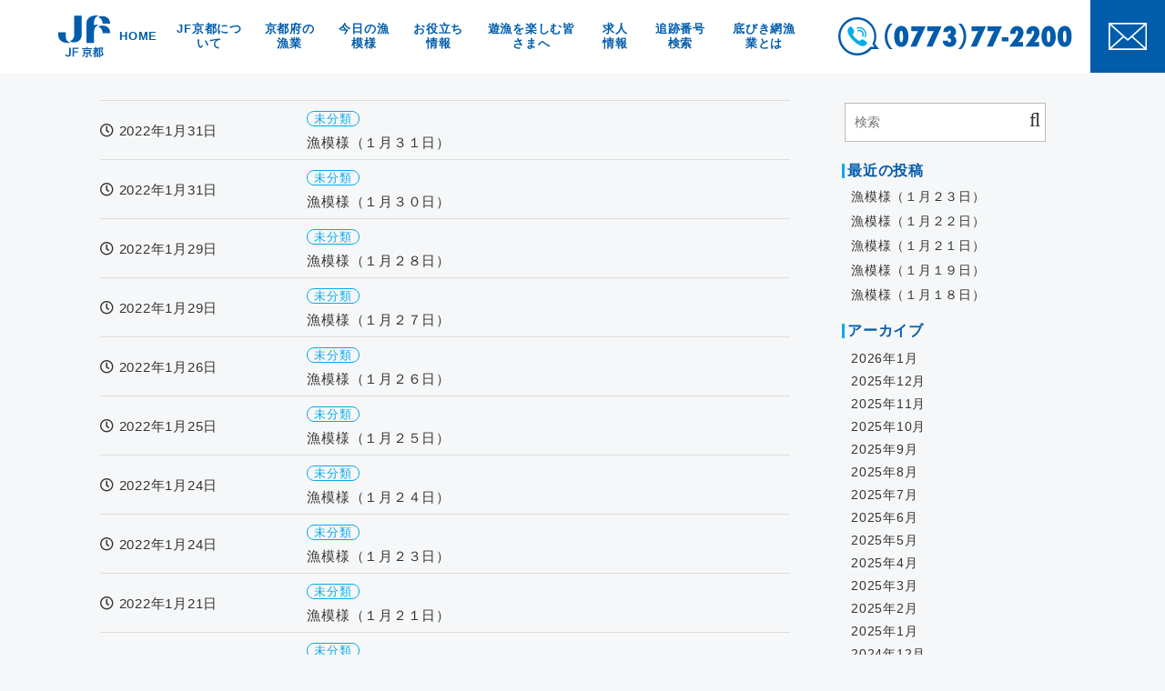

--- FILE ---
content_type: text/html; charset=UTF-8
request_url: http://ktgyokyo.jf-net.ne.jp/2022/01/
body_size: 48108
content:
<!doctype html>
<html lang="ja">
<head>

<!-- Global site tag (gtag.js) - Google Analytics -->
<script async src="https://www.googletagmanager.com/gtag/js?id=G-4ZKQ9670QW"></script>
<script>
  window.dataLayer = window.dataLayer || [];
  function gtag(){dataLayer.push(arguments);}
  gtag('js', new Date());

  gtag('config', 'G-4ZKQ9670QW');
</script>

	<meta charset="UTF-8">
	<meta name="viewport" content="width=device-width, initial-scale=1">

		<title>2022年1月 &#8211; 京都府漁業協同組合</title>
<meta name='robots' content='max-image-preview:large' />
	<style>img:is([sizes="auto" i], [sizes^="auto," i]) { contain-intrinsic-size: 3000px 1500px }</style>
	<link rel='dns-prefetch' href='//use.fontawesome.com' />
<link rel="alternate" type="application/rss+xml" title="京都府漁業協同組合 &raquo; フィード" href="http://ktgyokyo.jf-net.ne.jp/feed/" />
<link rel="alternate" type="application/rss+xml" title="京都府漁業協同組合 &raquo; コメントフィード" href="http://ktgyokyo.jf-net.ne.jp/comments/feed/" />
<script type="text/javascript">
/* <![CDATA[ */
window._wpemojiSettings = {"baseUrl":"https:\/\/s.w.org\/images\/core\/emoji\/15.0.3\/72x72\/","ext":".png","svgUrl":"https:\/\/s.w.org\/images\/core\/emoji\/15.0.3\/svg\/","svgExt":".svg","source":{"concatemoji":"http:\/\/ktgyokyo.jf-net.ne.jp\/wordpress\/wp-includes\/js\/wp-emoji-release.min.js?ver=6.7.2"}};
/*! This file is auto-generated */
!function(i,n){var o,s,e;function c(e){try{var t={supportTests:e,timestamp:(new Date).valueOf()};sessionStorage.setItem(o,JSON.stringify(t))}catch(e){}}function p(e,t,n){e.clearRect(0,0,e.canvas.width,e.canvas.height),e.fillText(t,0,0);var t=new Uint32Array(e.getImageData(0,0,e.canvas.width,e.canvas.height).data),r=(e.clearRect(0,0,e.canvas.width,e.canvas.height),e.fillText(n,0,0),new Uint32Array(e.getImageData(0,0,e.canvas.width,e.canvas.height).data));return t.every(function(e,t){return e===r[t]})}function u(e,t,n){switch(t){case"flag":return n(e,"\ud83c\udff3\ufe0f\u200d\u26a7\ufe0f","\ud83c\udff3\ufe0f\u200b\u26a7\ufe0f")?!1:!n(e,"\ud83c\uddfa\ud83c\uddf3","\ud83c\uddfa\u200b\ud83c\uddf3")&&!n(e,"\ud83c\udff4\udb40\udc67\udb40\udc62\udb40\udc65\udb40\udc6e\udb40\udc67\udb40\udc7f","\ud83c\udff4\u200b\udb40\udc67\u200b\udb40\udc62\u200b\udb40\udc65\u200b\udb40\udc6e\u200b\udb40\udc67\u200b\udb40\udc7f");case"emoji":return!n(e,"\ud83d\udc26\u200d\u2b1b","\ud83d\udc26\u200b\u2b1b")}return!1}function f(e,t,n){var r="undefined"!=typeof WorkerGlobalScope&&self instanceof WorkerGlobalScope?new OffscreenCanvas(300,150):i.createElement("canvas"),a=r.getContext("2d",{willReadFrequently:!0}),o=(a.textBaseline="top",a.font="600 32px Arial",{});return e.forEach(function(e){o[e]=t(a,e,n)}),o}function t(e){var t=i.createElement("script");t.src=e,t.defer=!0,i.head.appendChild(t)}"undefined"!=typeof Promise&&(o="wpEmojiSettingsSupports",s=["flag","emoji"],n.supports={everything:!0,everythingExceptFlag:!0},e=new Promise(function(e){i.addEventListener("DOMContentLoaded",e,{once:!0})}),new Promise(function(t){var n=function(){try{var e=JSON.parse(sessionStorage.getItem(o));if("object"==typeof e&&"number"==typeof e.timestamp&&(new Date).valueOf()<e.timestamp+604800&&"object"==typeof e.supportTests)return e.supportTests}catch(e){}return null}();if(!n){if("undefined"!=typeof Worker&&"undefined"!=typeof OffscreenCanvas&&"undefined"!=typeof URL&&URL.createObjectURL&&"undefined"!=typeof Blob)try{var e="postMessage("+f.toString()+"("+[JSON.stringify(s),u.toString(),p.toString()].join(",")+"));",r=new Blob([e],{type:"text/javascript"}),a=new Worker(URL.createObjectURL(r),{name:"wpTestEmojiSupports"});return void(a.onmessage=function(e){c(n=e.data),a.terminate(),t(n)})}catch(e){}c(n=f(s,u,p))}t(n)}).then(function(e){for(var t in e)n.supports[t]=e[t],n.supports.everything=n.supports.everything&&n.supports[t],"flag"!==t&&(n.supports.everythingExceptFlag=n.supports.everythingExceptFlag&&n.supports[t]);n.supports.everythingExceptFlag=n.supports.everythingExceptFlag&&!n.supports.flag,n.DOMReady=!1,n.readyCallback=function(){n.DOMReady=!0}}).then(function(){return e}).then(function(){var e;n.supports.everything||(n.readyCallback(),(e=n.source||{}).concatemoji?t(e.concatemoji):e.wpemoji&&e.twemoji&&(t(e.twemoji),t(e.wpemoji)))}))}((window,document),window._wpemojiSettings);
/* ]]> */
</script>
<style id='wp-emoji-styles-inline-css' type='text/css'>

	img.wp-smiley, img.emoji {
		display: inline !important;
		border: none !important;
		box-shadow: none !important;
		height: 1em !important;
		width: 1em !important;
		margin: 0 0.07em !important;
		vertical-align: -0.1em !important;
		background: none !important;
		padding: 0 !important;
	}
</style>
<link rel='stylesheet' id='wp-block-library-css' href='http://ktgyokyo.jf-net.ne.jp/wordpress/wp-includes/css/dist/block-library/style.min.css?ver=6.7.2' type='text/css' media='all' />
<style id='classic-theme-styles-inline-css' type='text/css'>
/*! This file is auto-generated */
.wp-block-button__link{color:#fff;background-color:#32373c;border-radius:9999px;box-shadow:none;text-decoration:none;padding:calc(.667em + 2px) calc(1.333em + 2px);font-size:1.125em}.wp-block-file__button{background:#32373c;color:#fff;text-decoration:none}
</style>
<style id='global-styles-inline-css' type='text/css'>
:root{--wp--preset--aspect-ratio--square: 1;--wp--preset--aspect-ratio--4-3: 4/3;--wp--preset--aspect-ratio--3-4: 3/4;--wp--preset--aspect-ratio--3-2: 3/2;--wp--preset--aspect-ratio--2-3: 2/3;--wp--preset--aspect-ratio--16-9: 16/9;--wp--preset--aspect-ratio--9-16: 9/16;--wp--preset--color--black: #000000;--wp--preset--color--cyan-bluish-gray: #abb8c3;--wp--preset--color--white: #ffffff;--wp--preset--color--pale-pink: #f78da7;--wp--preset--color--vivid-red: #cf2e2e;--wp--preset--color--luminous-vivid-orange: #ff6900;--wp--preset--color--luminous-vivid-amber: #fcb900;--wp--preset--color--light-green-cyan: #7bdcb5;--wp--preset--color--vivid-green-cyan: #00d084;--wp--preset--color--pale-cyan-blue: #8ed1fc;--wp--preset--color--vivid-cyan-blue: #0693e3;--wp--preset--color--vivid-purple: #9b51e0;--wp--preset--gradient--vivid-cyan-blue-to-vivid-purple: linear-gradient(135deg,rgba(6,147,227,1) 0%,rgb(155,81,224) 100%);--wp--preset--gradient--light-green-cyan-to-vivid-green-cyan: linear-gradient(135deg,rgb(122,220,180) 0%,rgb(0,208,130) 100%);--wp--preset--gradient--luminous-vivid-amber-to-luminous-vivid-orange: linear-gradient(135deg,rgba(252,185,0,1) 0%,rgba(255,105,0,1) 100%);--wp--preset--gradient--luminous-vivid-orange-to-vivid-red: linear-gradient(135deg,rgba(255,105,0,1) 0%,rgb(207,46,46) 100%);--wp--preset--gradient--very-light-gray-to-cyan-bluish-gray: linear-gradient(135deg,rgb(238,238,238) 0%,rgb(169,184,195) 100%);--wp--preset--gradient--cool-to-warm-spectrum: linear-gradient(135deg,rgb(74,234,220) 0%,rgb(151,120,209) 20%,rgb(207,42,186) 40%,rgb(238,44,130) 60%,rgb(251,105,98) 80%,rgb(254,248,76) 100%);--wp--preset--gradient--blush-light-purple: linear-gradient(135deg,rgb(255,206,236) 0%,rgb(152,150,240) 100%);--wp--preset--gradient--blush-bordeaux: linear-gradient(135deg,rgb(254,205,165) 0%,rgb(254,45,45) 50%,rgb(107,0,62) 100%);--wp--preset--gradient--luminous-dusk: linear-gradient(135deg,rgb(255,203,112) 0%,rgb(199,81,192) 50%,rgb(65,88,208) 100%);--wp--preset--gradient--pale-ocean: linear-gradient(135deg,rgb(255,245,203) 0%,rgb(182,227,212) 50%,rgb(51,167,181) 100%);--wp--preset--gradient--electric-grass: linear-gradient(135deg,rgb(202,248,128) 0%,rgb(113,206,126) 100%);--wp--preset--gradient--midnight: linear-gradient(135deg,rgb(2,3,129) 0%,rgb(40,116,252) 100%);--wp--preset--font-size--small: 13px;--wp--preset--font-size--medium: 20px;--wp--preset--font-size--large: 36px;--wp--preset--font-size--x-large: 42px;--wp--preset--spacing--20: 0.44rem;--wp--preset--spacing--30: 0.67rem;--wp--preset--spacing--40: 1rem;--wp--preset--spacing--50: 1.5rem;--wp--preset--spacing--60: 2.25rem;--wp--preset--spacing--70: 3.38rem;--wp--preset--spacing--80: 5.06rem;--wp--preset--shadow--natural: 6px 6px 9px rgba(0, 0, 0, 0.2);--wp--preset--shadow--deep: 12px 12px 50px rgba(0, 0, 0, 0.4);--wp--preset--shadow--sharp: 6px 6px 0px rgba(0, 0, 0, 0.2);--wp--preset--shadow--outlined: 6px 6px 0px -3px rgba(255, 255, 255, 1), 6px 6px rgba(0, 0, 0, 1);--wp--preset--shadow--crisp: 6px 6px 0px rgba(0, 0, 0, 1);}:where(.is-layout-flex){gap: 0.5em;}:where(.is-layout-grid){gap: 0.5em;}body .is-layout-flex{display: flex;}.is-layout-flex{flex-wrap: wrap;align-items: center;}.is-layout-flex > :is(*, div){margin: 0;}body .is-layout-grid{display: grid;}.is-layout-grid > :is(*, div){margin: 0;}:where(.wp-block-columns.is-layout-flex){gap: 2em;}:where(.wp-block-columns.is-layout-grid){gap: 2em;}:where(.wp-block-post-template.is-layout-flex){gap: 1.25em;}:where(.wp-block-post-template.is-layout-grid){gap: 1.25em;}.has-black-color{color: var(--wp--preset--color--black) !important;}.has-cyan-bluish-gray-color{color: var(--wp--preset--color--cyan-bluish-gray) !important;}.has-white-color{color: var(--wp--preset--color--white) !important;}.has-pale-pink-color{color: var(--wp--preset--color--pale-pink) !important;}.has-vivid-red-color{color: var(--wp--preset--color--vivid-red) !important;}.has-luminous-vivid-orange-color{color: var(--wp--preset--color--luminous-vivid-orange) !important;}.has-luminous-vivid-amber-color{color: var(--wp--preset--color--luminous-vivid-amber) !important;}.has-light-green-cyan-color{color: var(--wp--preset--color--light-green-cyan) !important;}.has-vivid-green-cyan-color{color: var(--wp--preset--color--vivid-green-cyan) !important;}.has-pale-cyan-blue-color{color: var(--wp--preset--color--pale-cyan-blue) !important;}.has-vivid-cyan-blue-color{color: var(--wp--preset--color--vivid-cyan-blue) !important;}.has-vivid-purple-color{color: var(--wp--preset--color--vivid-purple) !important;}.has-black-background-color{background-color: var(--wp--preset--color--black) !important;}.has-cyan-bluish-gray-background-color{background-color: var(--wp--preset--color--cyan-bluish-gray) !important;}.has-white-background-color{background-color: var(--wp--preset--color--white) !important;}.has-pale-pink-background-color{background-color: var(--wp--preset--color--pale-pink) !important;}.has-vivid-red-background-color{background-color: var(--wp--preset--color--vivid-red) !important;}.has-luminous-vivid-orange-background-color{background-color: var(--wp--preset--color--luminous-vivid-orange) !important;}.has-luminous-vivid-amber-background-color{background-color: var(--wp--preset--color--luminous-vivid-amber) !important;}.has-light-green-cyan-background-color{background-color: var(--wp--preset--color--light-green-cyan) !important;}.has-vivid-green-cyan-background-color{background-color: var(--wp--preset--color--vivid-green-cyan) !important;}.has-pale-cyan-blue-background-color{background-color: var(--wp--preset--color--pale-cyan-blue) !important;}.has-vivid-cyan-blue-background-color{background-color: var(--wp--preset--color--vivid-cyan-blue) !important;}.has-vivid-purple-background-color{background-color: var(--wp--preset--color--vivid-purple) !important;}.has-black-border-color{border-color: var(--wp--preset--color--black) !important;}.has-cyan-bluish-gray-border-color{border-color: var(--wp--preset--color--cyan-bluish-gray) !important;}.has-white-border-color{border-color: var(--wp--preset--color--white) !important;}.has-pale-pink-border-color{border-color: var(--wp--preset--color--pale-pink) !important;}.has-vivid-red-border-color{border-color: var(--wp--preset--color--vivid-red) !important;}.has-luminous-vivid-orange-border-color{border-color: var(--wp--preset--color--luminous-vivid-orange) !important;}.has-luminous-vivid-amber-border-color{border-color: var(--wp--preset--color--luminous-vivid-amber) !important;}.has-light-green-cyan-border-color{border-color: var(--wp--preset--color--light-green-cyan) !important;}.has-vivid-green-cyan-border-color{border-color: var(--wp--preset--color--vivid-green-cyan) !important;}.has-pale-cyan-blue-border-color{border-color: var(--wp--preset--color--pale-cyan-blue) !important;}.has-vivid-cyan-blue-border-color{border-color: var(--wp--preset--color--vivid-cyan-blue) !important;}.has-vivid-purple-border-color{border-color: var(--wp--preset--color--vivid-purple) !important;}.has-vivid-cyan-blue-to-vivid-purple-gradient-background{background: var(--wp--preset--gradient--vivid-cyan-blue-to-vivid-purple) !important;}.has-light-green-cyan-to-vivid-green-cyan-gradient-background{background: var(--wp--preset--gradient--light-green-cyan-to-vivid-green-cyan) !important;}.has-luminous-vivid-amber-to-luminous-vivid-orange-gradient-background{background: var(--wp--preset--gradient--luminous-vivid-amber-to-luminous-vivid-orange) !important;}.has-luminous-vivid-orange-to-vivid-red-gradient-background{background: var(--wp--preset--gradient--luminous-vivid-orange-to-vivid-red) !important;}.has-very-light-gray-to-cyan-bluish-gray-gradient-background{background: var(--wp--preset--gradient--very-light-gray-to-cyan-bluish-gray) !important;}.has-cool-to-warm-spectrum-gradient-background{background: var(--wp--preset--gradient--cool-to-warm-spectrum) !important;}.has-blush-light-purple-gradient-background{background: var(--wp--preset--gradient--blush-light-purple) !important;}.has-blush-bordeaux-gradient-background{background: var(--wp--preset--gradient--blush-bordeaux) !important;}.has-luminous-dusk-gradient-background{background: var(--wp--preset--gradient--luminous-dusk) !important;}.has-pale-ocean-gradient-background{background: var(--wp--preset--gradient--pale-ocean) !important;}.has-electric-grass-gradient-background{background: var(--wp--preset--gradient--electric-grass) !important;}.has-midnight-gradient-background{background: var(--wp--preset--gradient--midnight) !important;}.has-small-font-size{font-size: var(--wp--preset--font-size--small) !important;}.has-medium-font-size{font-size: var(--wp--preset--font-size--medium) !important;}.has-large-font-size{font-size: var(--wp--preset--font-size--large) !important;}.has-x-large-font-size{font-size: var(--wp--preset--font-size--x-large) !important;}
:where(.wp-block-post-template.is-layout-flex){gap: 1.25em;}:where(.wp-block-post-template.is-layout-grid){gap: 1.25em;}
:where(.wp-block-columns.is-layout-flex){gap: 2em;}:where(.wp-block-columns.is-layout-grid){gap: 2em;}
:root :where(.wp-block-pullquote){font-size: 1.5em;line-height: 1.6;}
</style>
<link rel='stylesheet' id='contact-form-7-css' href='http://ktgyokyo.jf-net.ne.jp/wordpress/wp-content/plugins/contact-form-7/includes/css/styles.css?ver=5.1.9' type='text/css' media='all' />
<link rel='stylesheet' id='woohoo-style-css' href='http://ktgyokyo.jf-net.ne.jp/wordpress/wp-content/themes/ktgyokyo/style.css?ver=6.7.2' type='text/css' media='all' />
<link rel='stylesheet' id='reset-css' href='http://ktgyokyo.jf-net.ne.jp/wordpress/wp-content/themes/ktgyokyo/css/reset.css?ver=20210401' type='text/css' media='' />
<link rel='stylesheet' id='font-awesome-css' href='https://use.fontawesome.com/releases/v5.0.6/css/all.css?ver=20210401' type='text/css' media='' />
<link rel='stylesheet' id='zoomslider-css' href='http://ktgyokyo.jf-net.ne.jp/wordpress/wp-content/themes/ktgyokyo/js/dist/zoomslider.css?ver=20210401' type='text/css' media='' />
<link rel='stylesheet' id='animate-css' href='http://ktgyokyo.jf-net.ne.jp/wordpress/wp-content/themes/ktgyokyo/css/animate.css?ver=20210401' type='text/css' media='' />
<link rel='stylesheet' id='blog-layout-css' href='http://ktgyokyo.jf-net.ne.jp/wordpress/wp-content/themes/ktgyokyo/layouts/blog-layout.css?ver=20210401' type='text/css' media='' />
<link rel='stylesheet' id='woohoo-common-css' href='http://ktgyokyo.jf-net.ne.jp/wordpress/wp-content/themes/ktgyokyo/css/common.css?ver=20210401' type='text/css' media='' />
<link rel='stylesheet' id='woohoo-main-css' href='http://ktgyokyo.jf-net.ne.jp/wordpress/wp-content/themes/ktgyokyo/css/main.css?ver=20210401' type='text/css' media='' />
<link rel='stylesheet' id='woohoo-page-css' href='http://ktgyokyo.jf-net.ne.jp/wordpress/wp-content/themes/ktgyokyo/css/page.css?ver=20210401' type='text/css' media='' />
<link rel='stylesheet' id='woohoo-post-css' href='http://ktgyokyo.jf-net.ne.jp/wordpress/wp-content/themes/ktgyokyo/css/post.css?ver=20210401' type='text/css' media='' />
<link rel='stylesheet' id='woohoo-media_query-css' href='http://ktgyokyo.jf-net.ne.jp/wordpress/wp-content/themes/ktgyokyo/css/media_query.css?ver=20210401' type='text/css' media='' />
<link rel='stylesheet' id='woohoo-blog-css' href='http://ktgyokyo.jf-net.ne.jp/wordpress/wp-content/themes/ktgyokyo/css/blog.css?ver=20210401' type='text/css' media='' />
<link rel="https://api.w.org/" href="http://ktgyokyo.jf-net.ne.jp/wp-json/" /><link rel="EditURI" type="application/rsd+xml" title="RSD" href="http://ktgyokyo.jf-net.ne.jp/wordpress/xmlrpc.php?rsd" />
<meta name="generator" content="WordPress 6.7.2" />
	<script type="text/javascript" src="https://ajax.googleapis.com/ajax/libs/jquery/2.1.4/jquery.min.js"></script>
</head>

<body class="archive date two-column hfeed">
<div id="page" class="site">
	<a class="skip-link screen-reader-text" href="#content">Skip to content</a>

	<header id="masthead" class="site-header">
	
		<div class="header flex-between align-center">					
			<div class="site-branding flex-between align-center">
									<p class="site-title">
						<a href="http://ktgyokyo.jf-net.ne.jp/" rel="home">
							<img class="logo-1" src="http://ktgyokyo.jf-net.ne.jp/wordpress/wp-content/themes/ktgyokyo/images/logo-s.svg" alt="JF-KYOTO">
						</a>
					</p>				
												
				<div class="navi-wrapper">
					<nav class="navi"><ul id="primary-menu" class="flex-between"><li id="menu-item-27" class="nav-parent menu-item menu-item-type-post_type menu-item-object-page menu-item-home menu-item-27"><a href="http://ktgyokyo.jf-net.ne.jp/">HOME</a></li>
<li id="menu-item-28" class="nav-parent menu-item menu-item-type-custom menu-item-object-custom menu-item-has-children menu-item-28"><a>JF京都について</a>
<ul class="sub-menu">
	<li id="menu-item-29" class="menu-item menu-item-type-custom menu-item-object-custom menu-item-29"><a href="http://www.ktgyokyo.jf-net.ne.jp/gyokyousyoukainew.html">漁協紹介</a></li>
	<li id="menu-item-30" class="menu-item menu-item-type-custom menu-item-object-custom menu-item-30"><a href="http://www.ktgyokyo.jf-net.ne.jp/kaiyoukannkyouhozennew.html">海洋環境保全</a></li>
	<li id="menu-item-32" class="menu-item menu-item-type-custom menu-item-object-custom menu-item-32"><a href="http://www.ktgyokyo.jf-net.ne.jp/rinkunew.html">リンク</a></li>
</ul>
</li>
<li id="menu-item-33" class="nav-parent menu-item menu-item-type-custom menu-item-object-custom menu-item-has-children menu-item-33"><a>京都府の漁業</a>
<ul class="sub-menu">
	<li id="menu-item-34" class="menu-item menu-item-type-custom menu-item-object-custom menu-item-34"><a href="http://www.ktgyokyo.jf-net.ne.jp/ktgyogyougyohounew.html">京都の漁業・漁法</a></li>
	<li id="menu-item-35" class="menu-item menu-item-type-custom menu-item-object-custom menu-item-35"><a href="http://www.ktgyokyo.jf-net.ne.jp/kyoutangogyogyougyosonnew.html">京・丹後の漁業漁村</a></li>
	<li id="menu-item-36" class="menu-item menu-item-type-custom menu-item-object-custom menu-item-36"><a href="http://www.ktgyokyo.jf-net.ne.jp/toukusanhinnew.html">京の特産品</a></li>
	<li id="menu-item-37" class="menu-item menu-item-type-custom menu-item-object-custom menu-item-37"><a href="http://www.ktgyokyo.jf-net.ne.jp/nazenanonew.html">なぜなの？</a></li>
	<li id="menu-item-38" class="menu-item menu-item-type-custom menu-item-object-custom menu-item-38"><a href="http://www.ktgyokyo.jf-net.ne.jp/top.html">京都の海の幸</a></li>
</ul>
</li>
<li id="menu-item-42" class="nav-parent menu-item menu-item-type-custom menu-item-object-custom menu-item-42"><a href="http://www.ktgyokyo.jf-net.ne.jp/cgi-bin/kyoto_gyokaku/gyokaku_web.cgi">今日の漁模様</a></li>
<li id="menu-item-46" class="nav-parent menu-item menu-item-type-custom menu-item-object-custom menu-item-has-children menu-item-46"><a>お役立ち情報</a>
<ul class="sub-menu">
	<li id="menu-item-135" class="menu-item menu-item-type-post_type menu-item-object-page menu-item-135"><a href="http://ktgyokyo.jf-net.ne.jp/page-recipe/">京都府の魚を使ったお料理メニュー</a></li>
	<li id="menu-item-786" class="menu-item menu-item-type-post_type menu-item-object-page menu-item-786"><a href="http://ktgyokyo.jf-net.ne.jp/information/">食べる！買う！体験する！</a></li>
	<li id="menu-item-48" class="menu-item menu-item-type-custom menu-item-object-custom menu-item-48"><a href="http://www.ktgyokyo.jf-net.ne.jp/ryouriresipinew.html">魚料理レシピ</a></li>
	<li id="menu-item-49" class="menu-item menu-item-type-custom menu-item-object-custom menu-item-49"><a href="http://www.ktgyokyo.jf-net.ne.jp/ibentonew.html">イベント情報</a></li>
	<li id="menu-item-50" class="menu-item menu-item-type-custom menu-item-object-custom menu-item-50"><a href="http://ktgyokyo.jf-net.ne.jp/wordpress/wp-content/uploads/2025/06/sabakikata_1.pdf">お知らせ</a></li>
</ul>
</li>
<li id="menu-item-39" class="nav-parent menu-item menu-item-type-custom menu-item-object-custom menu-item-has-children menu-item-39"><a>遊漁を楽しむ皆さまへ</a>
<ul class="sub-menu">
	<li id="menu-item-40" class="menu-item menu-item-type-custom menu-item-object-custom menu-item-40"><a href="https://www.pref.kyoto.jp/suiji/documents/060720leaf.pdf">京都府漁業利用協定</a></li>
	<li id="menu-item-41" class="menu-item menu-item-type-custom menu-item-object-custom menu-item-41"><a href="http://www.ktgyokyo.jf-net.ne.jp/gyojo_02.pdf">漁具被害防止についてのお願い</a></li>
</ul>
</li>
<li id="menu-item-43" class="nav-parent menu-item menu-item-type-custom menu-item-object-custom menu-item-has-children menu-item-43"><a>求人情報</a>
<ul class="sub-menu">
	<li id="menu-item-31" class="menu-item menu-item-type-custom menu-item-object-custom menu-item-31"><a href="http://www.ktgyokyo.jf-net.ne.jp/kyuujinnew.html">漁師求人</a></li>
	<li id="menu-item-44" class="menu-item menu-item-type-custom menu-item-object-custom menu-item-44"><a>京都府漁協の職員募集</a></li>
	<li id="menu-item-45" class="menu-item menu-item-type-custom menu-item-object-custom menu-item-45"><a href="https://job.mynavi.jp/26/pc/search/corp225773/outline.html">マイナビ</a></li>
</ul>
</li>
<li id="menu-item-1703" class="nav-parent menu-item menu-item-type-post_type menu-item-object-page menu-item-1703"><a href="http://ktgyokyo.jf-net.ne.jp/traceability/">追跡番号検索</a></li>
<li id="menu-item-1704" class="nav-parent menu-item menu-item-type-post_type menu-item-object-page menu-item-1704"><a href="http://ktgyokyo.jf-net.ne.jp/trawl-fishing/">底びき網漁業とは</a></li>
</ul></nav>				</div><!-- .navi-wrapper -->
				
			</div><!-- .site-branding -->
			<div class="flex-end align-center tel-mail-pc">
				<span class="call">
					<img class="logo-1" src="http://ktgyokyo.jf-net.ne.jp/wordpress/wp-content/themes/ktgyokyo/images/tel-icon2.svg" alt="0773772200">
				</span>
				<a id="mail" href="http://ktgyokyo.jf-net.ne.jp/contact/">
					<img class="logo-1" src="http://ktgyokyo.jf-net.ne.jp/wordpress/wp-content/themes/ktgyokyo/images/mail.svg" alt="contact">
				</a>
			</div>
		</div><!-- .header -->
		
		
		
		
		<ul class="tel-mail">			
			<li><a href="tel:0773772200"><img src="http://ktgyokyo.jf-net.ne.jp/wordpress/wp-content/themes/ktgyokyo/images/tel-b.svg"></a></li>
			<li><a href="http://ktgyokyo.jf-net.ne.jp/contact/"><img src="http://ktgyokyo.jf-net.ne.jp/wordpress/wp-content/themes/ktgyokyo/images/mail-b.svg"></a></li>
		</ul>
		
		<div class="burger burger-btn">
			<a class="menu-trigger on_off_btn">
				<span></span><span></span>
			</a>
		</div><!--.burger-->
		
		
		
		<div class="navi-menu"><ul id="menu-primary" class="txt-link"><li class="nav-parent menu-item menu-item-type-post_type menu-item-object-page menu-item-home menu-item-27"><a href="http://ktgyokyo.jf-net.ne.jp/">HOME</a></li>
<li class="nav-parent menu-item menu-item-type-custom menu-item-object-custom menu-item-has-children menu-item-28"><a>JF京都について</a>
<ul class="sub-menu">
	<li class="menu-item menu-item-type-custom menu-item-object-custom menu-item-29"><a href="http://www.ktgyokyo.jf-net.ne.jp/gyokyousyoukainew.html">漁協紹介</a></li>
	<li class="menu-item menu-item-type-custom menu-item-object-custom menu-item-30"><a href="http://www.ktgyokyo.jf-net.ne.jp/kaiyoukannkyouhozennew.html">海洋環境保全</a></li>
	<li class="menu-item menu-item-type-custom menu-item-object-custom menu-item-32"><a href="http://www.ktgyokyo.jf-net.ne.jp/rinkunew.html">リンク</a></li>
</ul>
</li>
<li class="nav-parent menu-item menu-item-type-custom menu-item-object-custom menu-item-has-children menu-item-33"><a>京都府の漁業</a>
<ul class="sub-menu">
	<li class="menu-item menu-item-type-custom menu-item-object-custom menu-item-34"><a href="http://www.ktgyokyo.jf-net.ne.jp/ktgyogyougyohounew.html">京都の漁業・漁法</a></li>
	<li class="menu-item menu-item-type-custom menu-item-object-custom menu-item-35"><a href="http://www.ktgyokyo.jf-net.ne.jp/kyoutangogyogyougyosonnew.html">京・丹後の漁業漁村</a></li>
	<li class="menu-item menu-item-type-custom menu-item-object-custom menu-item-36"><a href="http://www.ktgyokyo.jf-net.ne.jp/toukusanhinnew.html">京の特産品</a></li>
	<li class="menu-item menu-item-type-custom menu-item-object-custom menu-item-37"><a href="http://www.ktgyokyo.jf-net.ne.jp/nazenanonew.html">なぜなの？</a></li>
	<li class="menu-item menu-item-type-custom menu-item-object-custom menu-item-38"><a href="http://www.ktgyokyo.jf-net.ne.jp/top.html">京都の海の幸</a></li>
</ul>
</li>
<li class="nav-parent menu-item menu-item-type-custom menu-item-object-custom menu-item-42"><a href="http://www.ktgyokyo.jf-net.ne.jp/cgi-bin/kyoto_gyokaku/gyokaku_web.cgi">今日の漁模様</a></li>
<li class="nav-parent menu-item menu-item-type-custom menu-item-object-custom menu-item-has-children menu-item-46"><a>お役立ち情報</a>
<ul class="sub-menu">
	<li class="menu-item menu-item-type-post_type menu-item-object-page menu-item-135"><a href="http://ktgyokyo.jf-net.ne.jp/page-recipe/">京都府の魚を使ったお料理メニュー</a></li>
	<li class="menu-item menu-item-type-post_type menu-item-object-page menu-item-786"><a href="http://ktgyokyo.jf-net.ne.jp/information/">食べる！買う！体験する！</a></li>
	<li class="menu-item menu-item-type-custom menu-item-object-custom menu-item-48"><a href="http://www.ktgyokyo.jf-net.ne.jp/ryouriresipinew.html">魚料理レシピ</a></li>
	<li class="menu-item menu-item-type-custom menu-item-object-custom menu-item-49"><a href="http://www.ktgyokyo.jf-net.ne.jp/ibentonew.html">イベント情報</a></li>
	<li class="menu-item menu-item-type-custom menu-item-object-custom menu-item-50"><a href="http://ktgyokyo.jf-net.ne.jp/wordpress/wp-content/uploads/2025/06/sabakikata_1.pdf">お知らせ</a></li>
</ul>
</li>
<li class="nav-parent menu-item menu-item-type-custom menu-item-object-custom menu-item-has-children menu-item-39"><a>遊漁を楽しむ皆さまへ</a>
<ul class="sub-menu">
	<li class="menu-item menu-item-type-custom menu-item-object-custom menu-item-40"><a href="https://www.pref.kyoto.jp/suiji/documents/060720leaf.pdf">京都府漁業利用協定</a></li>
	<li class="menu-item menu-item-type-custom menu-item-object-custom menu-item-41"><a href="http://www.ktgyokyo.jf-net.ne.jp/gyojo_02.pdf">漁具被害防止についてのお願い</a></li>
</ul>
</li>
<li class="nav-parent menu-item menu-item-type-custom menu-item-object-custom menu-item-has-children menu-item-43"><a>求人情報</a>
<ul class="sub-menu">
	<li class="menu-item menu-item-type-custom menu-item-object-custom menu-item-31"><a href="http://www.ktgyokyo.jf-net.ne.jp/kyuujinnew.html">漁師求人</a></li>
	<li class="menu-item menu-item-type-custom menu-item-object-custom menu-item-44"><a>京都府漁協の職員募集</a></li>
	<li class="menu-item menu-item-type-custom menu-item-object-custom menu-item-45"><a href="https://job.mynavi.jp/26/pc/search/corp225773/outline.html">マイナビ</a></li>
</ul>
</li>
<li class="nav-parent menu-item menu-item-type-post_type menu-item-object-page menu-item-1703"><a href="http://ktgyokyo.jf-net.ne.jp/traceability/">追跡番号検索</a></li>
<li class="nav-parent menu-item menu-item-type-post_type menu-item-object-page menu-item-1704"><a href="http://ktgyokyo.jf-net.ne.jp/trawl-fishing/">底びき網漁業とは</a></li>
</ul></div>
	</header><!-- #masthead -->
	
		

	<div id="content" class="site-content">
	        
	<div id="primary" class="content-area">
		<main id="main" class="site-main">

<ul>
            <li class="kiji-list">
        <a class="flex wrap align-center" href="http://ktgyokyo.jf-net.ne.jp/%e6%bc%81%e6%a8%a1%e6%a7%98%ef%bc%88%ef%bc%91%e6%9c%88%ef%bc%93%ef%bc%91%e6%97%a5%ef%bc%89/">
            <span class="kiji-date">
                <i class="far fa-clock"></i>
                <time datetime="2022-01-31">
                    2022年1月31日                </time>
            </span>
            <div class="blog-title">
                                                            <span class="cat-data">
                            未分類                        </span>
                                                    <h2>漁模様（１月３１日）</h2>
            </div>
        <a>
        </li>
            <li class="kiji-list">
        <a class="flex wrap align-center" href="http://ktgyokyo.jf-net.ne.jp/%e6%bc%81%e6%a8%a1%e6%a7%98%ef%bc%881%e6%9c%88%ef%bc%93%ef%bc%90%e6%97%a5%ef%bc%89/">
            <span class="kiji-date">
                <i class="far fa-clock"></i>
                <time datetime="2022-01-31">
                    2022年1月31日                </time>
            </span>
            <div class="blog-title">
                                                            <span class="cat-data">
                            未分類                        </span>
                                                    <h2>漁模様（１月３０日）</h2>
            </div>
        <a>
        </li>
            <li class="kiji-list">
        <a class="flex wrap align-center" href="http://ktgyokyo.jf-net.ne.jp/%e6%bc%81%e6%a8%a1%e6%a7%98%ef%bc%88%ef%bc%91%e6%9c%88%ef%bc%92%ef%bc%98%e6%97%a5%ef%bc%89/">
            <span class="kiji-date">
                <i class="far fa-clock"></i>
                <time datetime="2022-01-29">
                    2022年1月29日                </time>
            </span>
            <div class="blog-title">
                                                            <span class="cat-data">
                            未分類                        </span>
                                                    <h2>漁模様（１月２８日）</h2>
            </div>
        <a>
        </li>
            <li class="kiji-list">
        <a class="flex wrap align-center" href="http://ktgyokyo.jf-net.ne.jp/%e6%bc%81%e6%a8%a1%e6%a7%98%ef%bc%88%ef%bc%91%e6%9c%88%ef%bc%92%ef%bc%97%e6%97%a5%ef%bc%89/">
            <span class="kiji-date">
                <i class="far fa-clock"></i>
                <time datetime="2022-01-29">
                    2022年1月29日                </time>
            </span>
            <div class="blog-title">
                                                            <span class="cat-data">
                            未分類                        </span>
                                                    <h2>漁模様（１月２７日）</h2>
            </div>
        <a>
        </li>
            <li class="kiji-list">
        <a class="flex wrap align-center" href="http://ktgyokyo.jf-net.ne.jp/%e6%bc%81%e6%a8%a1%e6%a7%98%ef%bc%88%ef%bc%91%e6%9c%88%ef%bc%92%ef%bc%96%e6%97%a5%ef%bc%89/">
            <span class="kiji-date">
                <i class="far fa-clock"></i>
                <time datetime="2022-01-26">
                    2022年1月26日                </time>
            </span>
            <div class="blog-title">
                                                            <span class="cat-data">
                            未分類                        </span>
                                                    <h2>漁模様（１月２６日）</h2>
            </div>
        <a>
        </li>
            <li class="kiji-list">
        <a class="flex wrap align-center" href="http://ktgyokyo.jf-net.ne.jp/%e6%bc%81%e6%a8%a1%e6%a7%98%ef%bc%88%ef%bc%91%e6%9c%88%ef%bc%92%ef%bc%95%e6%97%a5%ef%bc%89/">
            <span class="kiji-date">
                <i class="far fa-clock"></i>
                <time datetime="2022-01-25">
                    2022年1月25日                </time>
            </span>
            <div class="blog-title">
                                                            <span class="cat-data">
                            未分類                        </span>
                                                    <h2>漁模様（１月２５日）</h2>
            </div>
        <a>
        </li>
            <li class="kiji-list">
        <a class="flex wrap align-center" href="http://ktgyokyo.jf-net.ne.jp/%e6%bc%81%e6%a8%a1%e6%a7%98%ef%bc%88%ef%bc%91%e6%9c%88%ef%bc%92%ef%bc%94%e6%97%a5%ef%bc%89/">
            <span class="kiji-date">
                <i class="far fa-clock"></i>
                <time datetime="2022-01-24">
                    2022年1月24日                </time>
            </span>
            <div class="blog-title">
                                                            <span class="cat-data">
                            未分類                        </span>
                                                    <h2>漁模様（１月２４日）</h2>
            </div>
        <a>
        </li>
            <li class="kiji-list">
        <a class="flex wrap align-center" href="http://ktgyokyo.jf-net.ne.jp/%e6%bc%81%e6%a8%a1%e6%a7%98%ef%bc%88%ef%bc%91%e6%9c%88%ef%bc%92%ef%bc%93%e6%97%a5%ef%bc%89/">
            <span class="kiji-date">
                <i class="far fa-clock"></i>
                <time datetime="2022-01-24">
                    2022年1月24日                </time>
            </span>
            <div class="blog-title">
                                                            <span class="cat-data">
                            未分類                        </span>
                                                    <h2>漁模様（１月２３日）</h2>
            </div>
        <a>
        </li>
            <li class="kiji-list">
        <a class="flex wrap align-center" href="http://ktgyokyo.jf-net.ne.jp/%e6%bc%81%e6%a8%a1%e6%a7%98%ef%bc%88%ef%bc%91%e6%9c%88%ef%bc%92%ef%bc%91%e6%97%a5%ef%bc%89/">
            <span class="kiji-date">
                <i class="far fa-clock"></i>
                <time datetime="2022-01-21">
                    2022年1月21日                </time>
            </span>
            <div class="blog-title">
                                                            <span class="cat-data">
                            未分類                        </span>
                                                    <h2>漁模様（１月２１日）</h2>
            </div>
        <a>
        </li>
            <li class="kiji-list">
        <a class="flex wrap align-center" href="http://ktgyokyo.jf-net.ne.jp/%e6%bc%81%e6%a8%a1%e6%a7%98%ef%bc%88%ef%bc%91%e6%9c%88%ef%bc%92%ef%bc%90%e6%97%a5%ef%bc%89/">
            <span class="kiji-date">
                <i class="far fa-clock"></i>
                <time datetime="2022-01-20">
                    2022年1月20日                </time>
            </span>
            <div class="blog-title">
                                                            <span class="cat-data">
                            未分類                        </span>
                                                    <h2>漁模様（１月２０日）</h2>
            </div>
        <a>
        </li>
            <li class="kiji-list">
        <a class="flex wrap align-center" href="http://ktgyokyo.jf-net.ne.jp/%e6%bc%81%e6%a8%a1%e6%a7%98%ef%bc%88%ef%bc%91%e6%9c%88%ef%bc%91%ef%bc%99%e6%97%a5%ef%bc%89/">
            <span class="kiji-date">
                <i class="far fa-clock"></i>
                <time datetime="2022-01-19">
                    2022年1月19日                </time>
            </span>
            <div class="blog-title">
                                                            <span class="cat-data">
                            未分類                        </span>
                                                    <h2>漁模様（１月１９日）</h2>
            </div>
        <a>
        </li>
            <li class="kiji-list">
        <a class="flex wrap align-center" href="http://ktgyokyo.jf-net.ne.jp/%e6%bc%81%e6%a8%a1%e6%a7%98%ef%bc%88%ef%bc%91%e6%9c%88%ef%bc%91%ef%bc%97%e6%97%a5%ef%bc%89/">
            <span class="kiji-date">
                <i class="far fa-clock"></i>
                <time datetime="2022-01-17">
                    2022年1月17日                </time>
            </span>
            <div class="blog-title">
                                                            <span class="cat-data">
                            未分類                        </span>
                                                    <h2>漁模様（１月１７日）</h2>
            </div>
        <a>
        </li>
    <!--ループ終了-->
</ul>


	<nav class="navigation pagination" aria-label=" ">
		<h2 class="screen-reader-text"> </h2>
		<div class="nav-links"><span aria-current="page" class="page-numbers current">1</span>
<a class="page-numbers" href="http://ktgyokyo.jf-net.ne.jp/2022/01/page/2/">2</a>
<a class="next page-numbers" href="http://ktgyokyo.jf-net.ne.jp/2022/01/page/2/">次へ</a></div>
	</nav>
		</main><!-- #main -->
	</div><!-- #primary -->


<aside id="secondary" class="widget-area">
	<section id="search-2" class="widget widget_search"><form method="get" class="searchform" action="http://ktgyokyo.jf-net.ne.jp/">
  <input type="text" placeholder="検索" name="s" class="searchfield" value="" />
  <input type="submit" value="" alt="検索" title="検索" class="searchsubmit">
</form></section>
		<section id="recent-posts-2" class="widget widget_recent_entries">
		<h2 class="widget-title">最近の投稿</h2>
		<ul>
											<li>
					<a href="http://ktgyokyo.jf-net.ne.jp/%e6%bc%81%e6%a8%a1%e6%a7%98%ef%bc%88%ef%bc%91%e6%9c%88%ef%bc%92%ef%bc%93%e6%97%a5%ef%bc%89-3/">漁模様（１月２３日）</a>
									</li>
											<li>
					<a href="http://ktgyokyo.jf-net.ne.jp/%e6%bc%81%e6%a8%a1%e6%a7%98%ef%bc%88%ef%bc%91%e6%9c%88%ef%bc%92%ef%bc%92%e6%97%a5%ef%bc%89-2/">漁模様（１月２２日）</a>
									</li>
											<li>
					<a href="http://ktgyokyo.jf-net.ne.jp/%e6%bc%81%e6%a8%a1%e6%a7%98%ef%bc%88%ef%bc%91%e6%9c%88%ef%bc%92%ef%bc%91%e6%97%a5%ef%bc%89-2/">漁模様（１月２１日）</a>
									</li>
											<li>
					<a href="http://ktgyokyo.jf-net.ne.jp/%e6%bc%81%e6%a8%a1%e6%a7%98%ef%bc%88%ef%bc%91%e6%9c%88%ef%bc%91%ef%bc%99%e6%97%a5%ef%bc%89-3/">漁模様（１月１９日）</a>
									</li>
											<li>
					<a href="http://ktgyokyo.jf-net.ne.jp/%e6%bc%81%e6%a8%a1%e6%a7%98%ef%bc%88%ef%bc%91%e6%9c%88%ef%bc%91%ef%bc%98%e6%97%a5%ef%bc%89/">漁模様（１月１８日）</a>
									</li>
					</ul>

		</section><section id="archives-2" class="widget widget_archive"><h2 class="widget-title">アーカイブ</h2>
			<ul>
					<li><a href='http://ktgyokyo.jf-net.ne.jp/2026/01/'>2026年1月</a></li>
	<li><a href='http://ktgyokyo.jf-net.ne.jp/2025/12/'>2025年12月</a></li>
	<li><a href='http://ktgyokyo.jf-net.ne.jp/2025/11/'>2025年11月</a></li>
	<li><a href='http://ktgyokyo.jf-net.ne.jp/2025/10/'>2025年10月</a></li>
	<li><a href='http://ktgyokyo.jf-net.ne.jp/2025/09/'>2025年9月</a></li>
	<li><a href='http://ktgyokyo.jf-net.ne.jp/2025/08/'>2025年8月</a></li>
	<li><a href='http://ktgyokyo.jf-net.ne.jp/2025/07/'>2025年7月</a></li>
	<li><a href='http://ktgyokyo.jf-net.ne.jp/2025/06/'>2025年6月</a></li>
	<li><a href='http://ktgyokyo.jf-net.ne.jp/2025/05/'>2025年5月</a></li>
	<li><a href='http://ktgyokyo.jf-net.ne.jp/2025/04/'>2025年4月</a></li>
	<li><a href='http://ktgyokyo.jf-net.ne.jp/2025/03/'>2025年3月</a></li>
	<li><a href='http://ktgyokyo.jf-net.ne.jp/2025/02/'>2025年2月</a></li>
	<li><a href='http://ktgyokyo.jf-net.ne.jp/2025/01/'>2025年1月</a></li>
	<li><a href='http://ktgyokyo.jf-net.ne.jp/2024/12/'>2024年12月</a></li>
	<li><a href='http://ktgyokyo.jf-net.ne.jp/2024/11/'>2024年11月</a></li>
	<li><a href='http://ktgyokyo.jf-net.ne.jp/2024/10/'>2024年10月</a></li>
	<li><a href='http://ktgyokyo.jf-net.ne.jp/2024/09/'>2024年9月</a></li>
	<li><a href='http://ktgyokyo.jf-net.ne.jp/2024/08/'>2024年8月</a></li>
	<li><a href='http://ktgyokyo.jf-net.ne.jp/2024/07/'>2024年7月</a></li>
	<li><a href='http://ktgyokyo.jf-net.ne.jp/2024/05/'>2024年5月</a></li>
	<li><a href='http://ktgyokyo.jf-net.ne.jp/2024/04/'>2024年4月</a></li>
	<li><a href='http://ktgyokyo.jf-net.ne.jp/2024/02/'>2024年2月</a></li>
	<li><a href='http://ktgyokyo.jf-net.ne.jp/2024/01/'>2024年1月</a></li>
	<li><a href='http://ktgyokyo.jf-net.ne.jp/2023/12/'>2023年12月</a></li>
	<li><a href='http://ktgyokyo.jf-net.ne.jp/2023/07/'>2023年7月</a></li>
	<li><a href='http://ktgyokyo.jf-net.ne.jp/2023/06/'>2023年6月</a></li>
	<li><a href='http://ktgyokyo.jf-net.ne.jp/2023/05/'>2023年5月</a></li>
	<li><a href='http://ktgyokyo.jf-net.ne.jp/2023/02/'>2023年2月</a></li>
	<li><a href='http://ktgyokyo.jf-net.ne.jp/2023/01/'>2023年1月</a></li>
	<li><a href='http://ktgyokyo.jf-net.ne.jp/2022/12/'>2022年12月</a></li>
	<li><a href='http://ktgyokyo.jf-net.ne.jp/2022/11/'>2022年11月</a></li>
	<li><a href='http://ktgyokyo.jf-net.ne.jp/2022/09/'>2022年9月</a></li>
	<li><a href='http://ktgyokyo.jf-net.ne.jp/2022/08/'>2022年8月</a></li>
	<li><a href='http://ktgyokyo.jf-net.ne.jp/2022/07/'>2022年7月</a></li>
	<li><a href='http://ktgyokyo.jf-net.ne.jp/2022/03/'>2022年3月</a></li>
	<li><a href='http://ktgyokyo.jf-net.ne.jp/2022/02/'>2022年2月</a></li>
	<li><a href='http://ktgyokyo.jf-net.ne.jp/2022/01/' aria-current="page">2022年1月</a></li>
	<li><a href='http://ktgyokyo.jf-net.ne.jp/2021/12/'>2021年12月</a></li>
	<li><a href='http://ktgyokyo.jf-net.ne.jp/2021/09/'>2021年9月</a></li>
	<li><a href='http://ktgyokyo.jf-net.ne.jp/2021/08/'>2021年8月</a></li>
	<li><a href='http://ktgyokyo.jf-net.ne.jp/2021/07/'>2021年7月</a></li>
	<li><a href='http://ktgyokyo.jf-net.ne.jp/2021/05/'>2021年5月</a></li>
	<li><a href='http://ktgyokyo.jf-net.ne.jp/2021/04/'>2021年4月</a></li>
	<li><a href='http://ktgyokyo.jf-net.ne.jp/2021/03/'>2021年3月</a></li>
	<li><a href='http://ktgyokyo.jf-net.ne.jp/2021/02/'>2021年2月</a></li>
	<li><a href='http://ktgyokyo.jf-net.ne.jp/2020/05/'>2020年5月</a></li>
	<li><a href='http://ktgyokyo.jf-net.ne.jp/2019/08/'>2019年8月</a></li>
	<li><a href='http://ktgyokyo.jf-net.ne.jp/2019/07/'>2019年7月</a></li>
	<li><a href='http://ktgyokyo.jf-net.ne.jp/2019/06/'>2019年6月</a></li>
	<li><a href='http://ktgyokyo.jf-net.ne.jp/2018/12/'>2018年12月</a></li>
	<li><a href='http://ktgyokyo.jf-net.ne.jp/2018/10/'>2018年10月</a></li>
	<li><a href='http://ktgyokyo.jf-net.ne.jp/2018/08/'>2018年8月</a></li>
	<li><a href='http://ktgyokyo.jf-net.ne.jp/2018/01/'>2018年1月</a></li>
	<li><a href='http://ktgyokyo.jf-net.ne.jp/2017/11/'>2017年11月</a></li>
	<li><a href='http://ktgyokyo.jf-net.ne.jp/2017/08/'>2017年8月</a></li>
	<li><a href='http://ktgyokyo.jf-net.ne.jp/2017/05/'>2017年5月</a></li>
	<li><a href='http://ktgyokyo.jf-net.ne.jp/2017/03/'>2017年3月</a></li>
	<li><a href='http://ktgyokyo.jf-net.ne.jp/2017/02/'>2017年2月</a></li>
	<li><a href='http://ktgyokyo.jf-net.ne.jp/2017/01/'>2017年1月</a></li>
	<li><a href='http://ktgyokyo.jf-net.ne.jp/2016/11/'>2016年11月</a></li>
	<li><a href='http://ktgyokyo.jf-net.ne.jp/2016/05/'>2016年5月</a></li>
			</ul>

			</section><section id="categories-2" class="widget widget_categories"><h2 class="widget-title">カテゴリー</h2>
			<ul>
					<li class="cat-item cat-item-1"><a href="http://ktgyokyo.jf-net.ne.jp/category/%e6%9c%aa%e5%88%86%e9%a1%9e/">未分類</a>
</li>
			</ul>

			</section></aside><!-- #secondary -->

	</div><!-- #content -->
	
	<footer id="colophon">
		<div class="site-footer">			
			<div class="company-info flex align-center txt-14 wht">
				<div class="footer-logo"><img src="http://ktgyokyo.jf-net.ne.jp/wordpress/wp-content/themes/ktgyokyo/images/footer-logo.svg" alt="京都府漁業協同組合"></div>
				<div>
					<p class="f-address">京都府舞鶴市字下安久1013-1</p>
					<p class="f-tel"><span class="footer-tel call">0773-77-2200</span></p>
				</div>
			</div>									
		</div>

		<div class="copyrights wht flex-between text-center">
			<ul class="flex-center privacy">
				<li><a class="txt-12" href="http://ktgyokyo.jf-net.ne.jp/privacy-policy/">個人情報保護方針</a></li>
				<li><a class="txt-12" href="http://ktgyokyo.jf-net.ne.jp/disclaimer/">免責事項</a></li>
			</ul>
			<p>©️2021 京都府漁業協同組合</p>			
		</div>
	</footer><!-- #colophon -->
</div><!-- #page -->
<span id="top-btn"><img src="http://ktgyokyo.jf-net.ne.jp/wordpress/wp-content/themes/ktgyokyo/images/top-btn.svg"></span>

<script type="text/javascript" src="http://ktgyokyo.jf-net.ne.jp/wordpress/wp-content/themes/ktgyokyo/js/navigation.js?ver=20151215" id="woohoo-navigation-js"></script>
<script type="text/javascript" src="http://ktgyokyo.jf-net.ne.jp/wordpress/wp-content/themes/ktgyokyo/js/skip-link-focus-fix.js?ver=20151215" id="woohoo-skip-link-focus-fix-js"></script>
<script type="text/javascript" src="http://ktgyokyo.jf-net.ne.jp/wordpress/wp-content/themes/ktgyokyo/js/modernizr-custom.js?ver=20210401" id="modernizr-custom-js"></script>
<script type="text/javascript" src="http://ktgyokyo.jf-net.ne.jp/wordpress/wp-content/themes/ktgyokyo/js/dist/jquery.zoomslider.min.js?ver=20210401" id="zoomslider-js"></script>
<script type="text/javascript" src="http://ktgyokyo.jf-net.ne.jp/wordpress/wp-includes/js/imagesloaded.min.js?ver=5.0.0" id="imagesloaded-js"></script>
<script type="text/javascript" src="http://ktgyokyo.jf-net.ne.jp/wordpress/wp-includes/js/masonry.min.js?ver=4.2.2" id="masonry-js"></script>
<script type="text/javascript" src="http://ktgyokyo.jf-net.ne.jp/wordpress/wp-content/themes/ktgyokyo/js/wow.min.js?ver=20210401" id="wow-js"></script>
<script type="text/javascript" src="http://ktgyokyo.jf-net.ne.jp/wordpress/wp-content/themes/ktgyokyo/js/wow_option.js?ver=20210401" id="wow-option-js"></script>
<script type="text/javascript" src="http://ktgyokyo.jf-net.ne.jp/wordpress/wp-content/themes/ktgyokyo/js/parallax.min.js?ver=20210401" id="parallax-js"></script>
<script type="text/javascript" src="http://ktgyokyo.jf-net.ne.jp/wordpress/wp-content/themes/ktgyokyo/js/jquery.textillate.js?ver=20210401" id="textillate-js"></script>
<script type="text/javascript" src="http://ktgyokyo.jf-net.ne.jp/wordpress/wp-content/themes/ktgyokyo/js/jquery.lettering.js?ver=20210401" id="lettering-js"></script>
<script type="text/javascript" src="http://ktgyokyo.jf-net.ne.jp/wordpress/wp-content/themes/ktgyokyo/js/jquery.inview.min.js?ver=20210401" id="inview-js"></script>
<script type="text/javascript" src="http://ktgyokyo.jf-net.ne.jp/wordpress/wp-content/themes/ktgyokyo/js/script.js?ver=20210401" id="script-js"></script>

</body>
</html>


--- FILE ---
content_type: text/css
request_url: http://ktgyokyo.jf-net.ne.jp/wordpress/wp-content/themes/ktgyokyo/layouts/blog-layout.css?ver=20210401
body_size: 1100
content:
/*
 * Theme Name: tanba-power
 *
 * Layout: Content-Sidebar
 *
 * Learn more: https://developer.wordpress.org/themes/basics/template-files/
*/

.two-column #content {
	width: 100%;
	max-width: 1120px;
	margin: auto;
	padding-left: 30px;
	padding-right: 30px;	
	padding-top: 60px;
	padding-bottom: 60px;
}

.two-column .content-area {
	float: left;
	margin: 0 -25% 0 0;
	width: 100%;
	padding-right: 50px;
}
.two-column .site-main {
	margin: 0 25% 0 0;
}
.two-column .site-content .widget-area {
	float: right;
	overflow: hidden;
	width: 25%;
	padding-left: 20px;
}
.two-column .site-footer {
	clear: both;
	width: 100%;
}

.two-column .no-sidebar .content-area {
	float: none;
	margin-left: auto;
	margin-right: auto;
}
.two-column .no-sidebar .site-main {
	margin-right: 0;
}

@media(max-width:767px) {
	.two-column #content {
		padding-left: 15px;
		padding-right: 15px;	}
	.two-column .content-area {
		float: none;
		margin: 0 0 0 0;
		padding-right: 0;}
	.two-column .site-main {
		margin: 0 0 0 0;}

	.two-column .site-content .widget-area {
		float: none;
		width: 100%;
		padding-left: 0;}
}


--- FILE ---
content_type: text/css
request_url: http://ktgyokyo.jf-net.ne.jp/wordpress/wp-content/themes/ktgyokyo/css/common.css?ver=20210401
body_size: 6687
content:
@charset "utf-8";


/**Common************************************************************/

*,
*::before,
*::after {
    box-sizing: border-box;
}

ul {
	list-style: none;
	margin: 0;
	padding: 0;
}

img {
	max-width: 100%;
	vertical-align: bottom;
}

a:hover, a:link, a:visited, a:active {
	text-decoration: none;
	cursor: pointer;
	color: inherit;
}
.opacity:hover {
	opacity: 0.6;
}

.break-word {
	overflow-wrap:break-word;
	word-wrap:break-word;
}


/*Object-fit
************************************************************/
.object-fit-img {
  object-fit: contain;
  font-family: 'object-fit: cover;'
}

/*Clearfix
************************************************************/
.clearfix:after {
    content: "";
    display: block;
    clear: both;}




/*Color
************************************************************/
.wht { color: #fff;}
.blk { color: #333;}
.red { color: #dc0000;}
.blu1 { color: #07AAEA;}
.blu2 { color: #035DAA;}
.gry1 { color: #7f7f7f;}

.bg-wht { background-color: #fff;}
.bg-blk { background-color: #000;}
.bg-red { background-color: #dc0000;}
.bg-blu1 {  background-color: #07AAEA;}
.bg-blu2 {  background-color: #035DAA;}
.bg-gry {  background-color: #f6f7f8;}
.bg-gry2 {  background-color: #ddd;}
.bg-gry3 {  background-color: #777;}

.bg-grade {
	background-image: linear-gradient(to right, #1FA2FF 0%, #02b3d9 51%, #1FA2FF 100%);
}



/*Opacity
************************************************************/
.opacity:hover {
	opacity: 0.6;
}

/*Font
************************************************************/
/*Font-size*/
.txt-10 {font-size: 10px;}
.txt-12 {font-size: 12px;}
.txt-13 {font-size: 13px;}
.txt-14 {font-size: 14px;}
.txt-16 {font-size: 16px;}
.txt-18 {font-size: 18px;}
.txt-20 {font-size: 20px;}
.txt-24 {font-size: 24px;}
.txt-28 {font-size: 28px;}
.txt-30 {font-size: 30px;}
.txt-32 {font-size: 32px;}
.txt-36 {font-size: 36px;}
.txt-40 {font-size: 40px;}
.txt-46 {font-size: 46px;}
.txt-60 {font-size: 60px;}

/*FontFamily明朝*/
.min {
    font-family:serif, "游明朝", YuMincho, "ヒラギノ明朝 ProN W3", "Hiragino Mincho ProN", "HG明朝E", "ＭＳ Ｐ明朝", "ＭＳ 明朝" !important;}

.b {font-weight: 700;}
h2 {
font-weight: 400;}
.big {
	font-size: 1.3em;
}

/**大文字**/
.upperCase {
	text-transform: uppercase;
}

.text-center {text-align: center;}
.text-left {text-align: left;}
.text-right {text-align: right;}

.mini, .sp, .tab {
	display: none;
}

/*Flex
************************************************************/
.flex {
	display: flex;}
.flex-between {
	display: flex;
	justify-content: space-between;}
.flex-center {
	display: flex;
	justify-content: center;}
.flex-end {
	display: flex;
	justify-content: flex-end;}
.flex-around {
	display: flex;
	justify-content: space-around;}
.align-start {
    align-items: flex-start;}
.align-center {
    align-items: center;}
.align-end {
    align-items: flex-end;}
 .align-strech {
    align-items: stretch;}
.rev {
	flex-direction: row-reverse;}
.column {
	flex-direction: column;}
.wrap {
	flex-wrap: wrap;}

.per-50 {width: 48%;}
.per-30 {width: 32%;}
.per-25 {width: 22.5%;}
.per-20 {width: 19%;}
.per-40 {width: 38%;}
.per-60 {width: 58%;}
.per-35 {width: 34%;}
.per-65 {width: 64%;}

.half {width: 50%;}
.third {width: 30%;}

/*Margin Padding
************************************************************/
.mt-10 {margin-top:10px;}
.mt-20 {margin-top:20px;}
.mt-30 {margin-top:30px;}
.mt-40 {margin-top:40px;}
.mt-50 {margin-top:50px;}
.mt-60 {margin-top:60px;}
.mt-90 {margin-top:90px;}
.mt-120 {margin-top:120px;}

.mb-10 {margin-bottom:10px;}
.mb-20 {margin-bottom:20px;}
.mb-30 {margin-bottom:30px;}
.mb-40 {margin-bottom:40px;}
.mb-50 {margin-bottom:50px;}
.mb-60 {margin-bottom:60px;}
.mb-90 {margin-bottom:90px;}
.mb-120 {margin-bottom:120px;}

.pt-20 {padding-top:20px;}
.pt-30 {padding-top:30px;}
.pt-40 {padding-top:40px;}
.pt-50 {padding-top:50px;}
.pt-60 {padding-top:60px;}
.pt-90 {padding-top:90px;}
.pt-120 {padding-top:120px;}

.pb-20 {padding-bottom:20px;}
.pb-30 {padding-bottom:30px;}
.pb-40 {padding-bottom:40px;}
.pb-50 {padding-bottom:50px;}
.pb-60 {padding-bottom:60px;}
.pb-90 {padding-bottom:90px;}
.pb-120 {padding-bottom:120px;}

.pl-20 {padding-left:20px;}
.pl-50 {padding-left:50px;}

.pr-20 {padding-right:20px;}
.pr-50 {padding-right:50px;}


/*Container
************************************************************/

.container {
    margin-right: auto;
    margin-left: auto;
    padding-left: 15px;
    padding-right: 15px;
    width: 100%;
}
.container-s {
    max-width: 740px;
    margin: 0 auto;
}

@media (min-width: 768px) {
	.container {
		max-width: 1220px;
		padding-left: 60px;
		padding-right: 60px;}
}


/*Link
************************************************************/
.img-link a:hover, .img-link a img:hover {
	opacity: 0.6;
}

.txt-link a:hover {
	color: #5C8AF7 !important;
	text-decoration: underline !important;
}

.link-btn {
	display: inline-block;
	padding: 12px;
	text-decoration: none;
	position: relative;
}
.link-btn:after {
	content: "";
	display: block;
	width: 10px;
	height: 10px;
	border-top: 2px solid #fff;
	border-right: 2px solid #fff;
	transform: rotate(45deg);
	position: absolute;
	top: calc(50% - 7px);
	right: 17px;
}


@media(max-width:767px) {
	body {
		font-size: 1.4em;}

	/*Font-size********************/
	.txt-16 {font-size: 15px;}
	.txt-18 {font-size: 15px;}
	.txt-20 {font-size: 16px;}
	.txt-24 {font-size: 19px;}
	.txt-28 {font-size: 22px;}
	.txt-30 {font-size: 24px;}
	.txt-32 {font-size: 25px;}
	.txt-36 {font-size: 28px;}
	.txt-40 {font-size: 32px;}
	.txt-46 {font-size: 36px;}
	.txt-60 {font-size: 48px;}

	/*Margin Padding********************/
	.mt-20 {margin-top:16px;}
	.mt-30 {margin-top:24px;}
	.mt-40 {margin-top:32px;}
	.mt-50 {margin-top:40px;}
	.mt-60 {margin-top:48px;}
	.mt-90 {margin-top:72px;}
	.mt-120 {margin-top:98px;}

	.mb-20 {margin-bottom:16px;}
	.mb-30 {margin-bottom:24px;}
	.mb-40 {margin-bottom:32px;}
	.mb-50 {margin-bottom:40px;}
	.mb-60 {margin-bottom:48px;}
	.mb-90 {margin-bottom:72px;}
	.mb-120 {margin-bottom:98px;}

	.pt-30 {padding-top:24px;}
	.pt-40 {padding-top:32px;}
	.pt-50 {padding-top:40px;}
	.pt-60 {padding-top:48px;}
	.pt-90 {padding-top:72px;}
	.pt-120 {padding-top:98px;}

	.pb-30 {padding-bottom:24px;}
	.pb-40 {padding-bottom:32px;}
	.pb-50 {padding-bottom:40px;}
	.pb-60 {padding-bottom:48px;}
	.pb-90 {padding-bottom:72px;}
	.pb-120 {padding-bottom:98px;}
	
	.per-50, .per-32, .per-40, .per-60, .per-35, .per-65 {
		width: 100%;
		margin-bottom: 4vw}
	.per-25 {
		width: 48%;
		margin-bottom: 4vw;}
		
	/*responsive********************/	
	.pc {
		display: none;}
	.sp {
		display: block;}


} /*767px*/



--- FILE ---
content_type: text/css
request_url: http://ktgyokyo.jf-net.ne.jp/wordpress/wp-content/themes/ktgyokyo/css/main.css?ver=20210401
body_size: 13262
content:
@charset "utf-8";
/************************************************************
Googlefont
************************************************************/
@import url('https://fonts.googleapis.com/css?family=M+PLUS+1p:800&subset=japanese');

.ex-bold {
	font-family: 'M PLUS 1p', sans-serif;
}

html {
  font-size: 62.5%; }
body {
	font-size: 1.5em;
	font-weight: 400;
	font-family: "游ゴシック Medium",YuGothic,YuGothicM,"Hiragino Kaku Gothic ProN","Hiragino Kaku Gothic Pro",メイリオ,Meiryo,sans-serif;
	color: #333;
	line-height: 1.8;
	letter-spacing: 0.05em;
	background-color: #f6f7f8;
 }

.post, .page {
    margin: 0;
}


.heavy {
 	font-family: 'Hiragino Sans', "HG平成角ｺﾞｼｯｸ体W9"; arial, sans-serif;
 	font-weight: 800;
 }

.tab {  display: none;}


/************************************************************
header
************************************************************/

.site-header {
	z-index: 100;
	width: 100%;
	top: 0;
	left: 0;
	position: fixed;
	transition: .5s ease-in-out;
}


.header {
	background: #fff;
	padding-left: 5%;
}
.navi {
}
.navi ul li a {
	display: flex;
	height: 36px;
	align-items: center;
	font-size: 13px;
	font-weight: 700;
	text-decoration: none;
	text-align: center;
	line-height: 1.3;
	color: #015CAB;
}

@media(min-width:1251px) {
.site-branding {
	width: calc( 100% - 360px );}
.navi-wrapper {
	padding-right: 2.3vw;}

li.nav-parent {
	position: relative;
	padding: 0 10px;
	position: relative;
}
li.nav-parent:before {
	content: "";
	display: block;
	width: 0;
	height: 3px;
	background: #0B57A6;
	position: absolute;
	left: 0;
	bottom: 0;
	right: 0;
	margin: 0 auto;
	transition: .2s;
}
li.nav-parent:hover:before {
	width: 100%;
	transition: .2s;
}
ul.sub-menu {
	position: absolute;
	top: 36px;
	left: 50%;
	transform:translateX(-50%);
	margin: 0 auto;
	background-color: #ddd;
	transition: .2s ease-in-out;
	height: 0;
	overflow: hidden;
	width: auto;
 }
li.nav-parent:hover ul {
	opacity: 1;
	height: auto;
	transition: .3s;	
}
li.nav-parent:hover ul:before {
	content: "";
	display: block;
	width: 0;
	height: 0;
	border-top: 8px solid #0B57A6;
	border-left: 8px solid transparent;
	border-right: 8px solid transparent;
	position: absolute;
	left: 0;
	right: 0;
	top: 0;
	margin: 0 auto;
}
li.nav-parent ul.sub-menu li a {
	display: block;
	height: 25px;
	text-align: center;
	color: #333;
	white-space: nowrap;
	padding: 5px 10px;
}
li.nav-parent ul.sub-menu li a:hover {
	background: #59A8D9;
	color: #fff;
}
li.nav-parent ul.sub-menu li:first-child {
	padding-top: 15px;
}
li.nav-parent ul.sub-menu li:last-child {
	padding-bottom: 10px;
}
.menu-item-has-children a {
	cursor: default;
}
.menu-item-has-children ul a {
	cursor: pointer;
}
}/***min-width:992px**/

#mail {
	height: 80px;
	display: flex;
	align-items: center;
	padding: 20px;
	background: #015CAB;
	transition: 1s;
	margin-left: 20px;
}
#mail:hover {
	background: rgba(153,153,153,0.8);
	transition: .3s;
}

.tel-mail {
	display: none;
}


/*slidein-menu
******************************/
.navi-menu {
	width: 300px;
	height: 100vh;
	position: fixed;
	top: 0;
	right: -300px;
	padding-top: 70px;
	z-index: 1000;
	background: rgba(0,0,0,0.9);
	overflow: scroll;
	opacity: 0;
}
.navi-menu ul li a {
	display: block;
	width: 100%;
	padding: 5px 30px;
	color: #ddd;
	text-decoration: none;
	font-size: 13px;
	text-align: left;
}
.navi-menu ul li:hover {
	background: rgba(102,102,102,0.4);
}

.navi-menu ul {
	margin-bottom: 20px;
}

.navi-menu div {
	margin: 20px 0 15px;
}
.navi-menu p, .navi-menu p a {
	color: #ddd;
	text-decoration: none;
}

.navi-menu .sub-menu {
	display: none;
}
.open .sub-menu {
	display: block;
}
.navi-menu .menu-item-has-children a {
	padding-right: 50px;
}
.navi-menu .menu-item-has-children {
	position: relative;
}
.navi-menu .menu-item-has-children:after {
	content: "";
	display: block;
	width: 16px;
	height: 16px;
	background: url(../images/plus.svg);
	background-size: 100% 100%;
	position: absolute;
	right: 30px;
	top: 8px;
	cursor: pointer;
}
.navi-menu .open:after {
	background: url(../images/minus.svg);
}
.navi-menu .menu-item-has-children a:hover {
	color: #ddd !important;
	text-decoration: none !important;
}
.navi-menu .menu-item-has-children .sub-menu a:hover {
	color: #5C8AF7 !important;
	text-decoration: underline !important;
}




.fixed {
  position: fixed;
  width: 100%;
  height: 100%;
}


/*burger-btn
******************************/
.burger-btn {
	position: fixed;
	z-index: 1002;
	top: 16px;
	right: 5%;
	padding: 2px 6px 0 6px;
	display: none;
}

.menu-trigger,
.menu-trigger span {
	display: inline-block;
	transition: all .4s;
	box-sizing: border-box;
}
.menu-trigger {
	position: relative;
	width: 24px;
	height: 10px;
	cursor: pointer;
}
.menu-trigger span {
	position: absolute;
	left: 0;
	width: 100%;
	height: 2px;
	background-color: #0B57A6;
	border-radius: 2px;
}
.menu-trigger span:nth-of-type(1) {
	top: 0;
}
.menu-trigger span:nth-of-type(2) {
	bottom: 0;
}
/*Close BTN*/
.active .menu-trigger span {
	background-color: #fff;
}
.active .menu-trigger span:nth-of-type(1) {
	-webkit-transform: translateY(4px) rotate(-45deg);
	transform: translateY(4px) rotate(-45deg);
}
.active .menu-trigger span:nth-of-type(2) {
	-webkit-transform: translateY(-4px) rotate(45deg);
	transform: translateY(-4px) rotate(45deg);
}


@media(max-width:1250px) {
	.site-title {
		width: 50px;}
	.tel-mail-pc {
		display: none;}
	.navi {
		width: calc(100% - 200px);}
	#mail {
		display: none;}
	.navi {
		display: none;}
	.header {
		height: 60px;}
	.home .header {
    	justify-content: flex-start;}
    .tel-mail  {
    	display: block;
    	position: fixed;
    	right: calc(5% + 50px );
    	top: 13px;
    	display: flex;
    	align-items: center;
    	transition: .5s ease-in-out;}
    .tel-mail li {
    	margin-left: 20px;}
    .burger-btn {
    	display: block;}
}

/*******************end_slidein-menu*/


/************************************************************
breadcrumbs
************************************************************/
.breadcrumbs {
	font-size: 12px;
	color: #666;
}
.breadcrumbs-wrapper {
	padding: 10px 0;
}


/************************************************************
footer
************************************************************/

footer {
	background-image: linear-gradient(to right, #1FA2FF 0%, #02b3d9 51%, #1FA2FF 100%);
}
.site-footer {
	padding-left: 5%;
	padding-right: 5%;
	padding-top: 15px;
	padding-bottom: 15px;
}

.footer-logo {
	margin-right: 20px;
}

.footer-tel {
	position:relative;
	padding-left: 15px;
}
.footer-tel:before {
	content: url(../images/tel-icon.svg);
	position: absolute;
	left: 0;
	top: 0px;
}

.copyrights {
	background-color: #333;
	color: #fff;
	font-size: 12px;
	padding: 10px 0;
	width: 100%;
	line-height: 1.4;
	padding-left: 5%;
	padding-right: 5%;
}
.privacy li {
	padding: 0 10px;
	line-height: 1;
}
.privacy li:first-child {
	border-right: 1px solid #d2d2d2;
}

#top-btn {
	position: fixed;
	right: 0;
	bottom: 35px;
	z-index: 1000;
	cursor: pointer;
	width: 82px;
	height: 80px;
	background: #015CAB;
	display: flex;
	justify-content: center;
	align-items: center;
	transition: .3s;
}
#top-btn:hover {
	background: rgba(153,153,153,0.8);
	transition: .3s;
}



/*sidebar************************************************/
.left-bar, .right-bar {
	width: 50px;
	height: 100vh;
	position: fixed;
	top: 0;
	background: #fff;
	display: flex;
	justify-content: center;
	align-items: center;
	font-size: 20px;
	z-index: 10;
}
.left-bar a, .right-bar a {
	color: #333;	
}
.left-bar {
	left: 0;
}
.right-bar {
	right: 0;
}


/************************************************************
共通
************************************************************/
.btn {
	border: 1px solid #fff;
	padding: 12px 20px;
	display: inline-block;
	min-width: 200px;
	transition: .2s;
}

.btn:hover {
	transition: .2s;
	animation: gradation .5s ease forwards;	
}
@keyframes gradation {
	0% {
		background-size: 200% auto;
		background-image: linear-gradient(to right, #1FA2FF 0%, #12D8FA 51%, #1FA2FF 100%);
		background-position: left center; 
	}
	100% {
		background-size: 200% auto;
		background-image: linear-gradient(to right, #1FA2FF 0%, #12D8FA 51%, #1FA2FF 100%);
		background-position: right center; 
	}
}

.container-sr {
    max-width: 740px;
    margin: 0 0 0 auto;
}
.container-sl {
    max-width: 740px;
    margin: 0 auto 0 0;
}


/************************************************************
トップページ
************************************************************/
.home #content {
	padding-top: 80px !important;
	padding-bottom: 0 !important;
}
.kv {
	position: relative
}

.kvcopy {
	position: absolute;
	top: 0;
	right: 0;
	bottom: 0;
	left: 0;
	z-index: 10;
	display: flex;
	justify-content: center;
	align-items: center;
	background: url(../images/dots.png) repeat;
}
.kvcopy p {
	text-align: center;
	color: #fff;
	font-weight: 700;
	animation-duration: 2s;
	animation-delay: .7s;
	text-shadow: 2px 2px 10px rgba(0,0,0,0.6);
}

#zoom-slider {
	width: 100%;
	height: 60vw;
	max-height: 700px;
}

.title-design {
	display: flex;
	flex-direction: column;
	position: relative;
	margin-bottom: 60px;
}
.title-design:before {
	content: "";
	display: block;
	width: 60px;
	height: 3px;
	background: #07AAEA;
	position: absolute;
	bottom: -10px;
	left: 0;
	right: 0;
	margin: 0 auto;
}

/**parallax*****************************/
.parallax-window {
	width: 100%;
	height: 40vw;
	max-height: 250px;
	position: relative;
}
.parallax-slider {
     top: 0;
     left: 0;
}
.parallax-window:before {
	content: "";
	display: block;
	position: absolute;
	top: 0;
	right: 0;
	bottom: 0;
	left: 0;
	background: url(../images/dots.png) repeat;
}

.banner-large li, .banner-small li, .banner-medium li {
	overflow: hidden;
	position: relative;
}
.banner-large li:before, .banner-small li:before {
	content: "";
	display: block;
	padding-top: 53%;
}
.banner-medium li:before {
	content: "";
	display: block;
	padding-top: 27.7%;
}

.banner-large li a, .banner-small li a, .banner-medium li a {
	position: absolute;
	top: 0;
	left: 0;
	bottom: 0;
	right: 0;
	transition: .3s;
}
.banner-large li a:hover, .banner-small li a:hover, .banner-medium li a:hover {
	transform: scale(1.1);
	opacity: .7;
	transition: .3s;
}
.banner-large li a img, .banner-small li a img, .banner-medium li a img {
	width: 100%;
}

#section-02 ul li {
	box-shadow: 0 2px 10px rgba(0,0,0,0.1);
}

#section-03 a {
	color: royalblue;
	text-decoration: underline;
	font-weight: 700;
}

@media(max-width:1250px) {
	.home #content {
		padding-top: 60px !important;}
}

@media(max-width:767px) {
	.banner-large, .banner-medium {
		margin-bottom: 0;}
	.banner-small li {
		width: 100%;
		margin-bottom: 4vw;}
	#section-03 div {
		text-align: center;}
	#section-03 .sp img {
		width: 90%;
		max-width: 500px;}
}

@media(max-width:400px) {
	.kvcopy .txt-24 {
		font-size: 16px;}
	.kvcopy .txt-30 {
		font-size: 19px;}
	.kvcopy .txt-36 {
		font-size: 22px;}
}


/************************************************************
問い合わせフォーム
************************************************************/
.required:before {
    content: "*";
    color: #dc0000;
}

#mail_form input[type="text"], #mail_form input[type="email"], #mail_form input[type="tel"],#mail_form input[type="textarea"] ,#textarea{
    width: 100%;
    max-width: 400px;
    padding: 10px 10px;
    border: 1px solid #cccccc;
    font-size: 16px;
}
#mail_form input[type="textarea"] ,#textarea{
    max-width: 100%;
}
#mail_form dd {
	margin-bottom: 15px;
}
#mail_form .wpcf7-list-item {
	display: block;
}

/*チェックボックスStyle*/
.wpcf7-list-item input[type="checkbox"]{ 
  display: none;
}
.wpcf7-list-item-label {
  position: relative;
  padding-left: 33px;		  
}
		
.wpcf7-list-item-label:before{
  width: 20px;
  height: 20px;
  content: '';
  position: absolute;
  left: 0;
  top: 0;
  background: #fff;
  border: 2px solid #ccc;
}

.wpcf7-list-item-label:after{
    width: 10px;
    height: 5px;
    border: 2px solid green;
    content: '';
    position: absolute;
    -webkit-transform: rotate(-45deg);
    transform: rotate(-45deg);
    left: 6px;
    top: 6px;
    border-top: none;
    border-right: none;
	-webkit-transition: all 0.3s;
	transition: all 0.3s;
	opacity: 0;	  
}
.wpcf7-list-item input[type="checkbox"]:checked + .wpcf7-list-item-label:after {
    opacity: 1;			
}

span.wpcf7-list-item{
  margin-left: 0!important;
  margin-right: 20px!important;  
}


/*Submit*/
#mail_form p#form_submit {
    margin: 0 auto;
    padding: 15px 0;
}

p#form_submit {
    text-align: center;
}
#mail_form input[type="submit"] {
    display: flex;
    justify-content: center;
    align-items: center;
    width: 280px;
    height: 60px;
    border-radius: 30px;
    text-decoration: none;
    font-weight: 400;
    font-size: 14px;
    font-weight: 700;
    color: #015CAB;
	border: 2px solid #015CAB !important; 
	background-color: transparent;
    letter-spacing: 0;
    transition: all .3s ease;
    z-index: 10;
    margin: 0 auto;
    cursor: pointer;
    border: none;
}
#mail_form input[type="submit"]:hover {
	transition: .3s;
	background: rgba(153,153,153,0.8);
	color: #fff;
	border: 1px solid #fff !important; 
}



--- FILE ---
content_type: text/css
request_url: http://ktgyokyo.jf-net.ne.jp/wordpress/wp-content/themes/ktgyokyo/css/page.css?ver=20210401
body_size: 3932
content:
@charset "utf-8";

/*common*********
********************/
.entry-header {
	width: 100%;
	height: 500px;
	display: flex;
	align-items: center;
}
.entry-header h1 {
	opacity: 0.8;
}

.entry-content {
	padding: 60px 0;
	margin: 0;
}

.table-1 th, .table-1 td {
	border: 1px solid #666;
	text-align: left;
	padding: 10px;
}
.table-1 th {
	background: #ddd;
}

/*no-header*********
********************/
.underline {
	position: relative;
}
.underline:after {
	content: "";
	display: block;
	width: 60px;
	height: 3px;
	background: #07AAEA;
	position: absolute;
	bottom: -20px;
	left: 0;
	right: 0;
	margin: 0 auto;
}


/*レシピ固定ページ*********
********************/
.page-recipe-copy {
	max-width: 640px;
	margin-left: auto;
	margin-right: auto;
}
.term-link-pic li {
	padding: 10px 10px 20px;
	border: 1px solid #797979;
	display: flex;
	flex-direction: column;
}
.menu-caption {
	line-height: 1.6;
}
.menu-link-btn {
	margin-top: auto;
	margin-left: auto;
	margin-right: auto;
	display: block;
	text-align: center;
	width: 100%;
	max-width: 180px;
	color: #07AAEA !important;
	font-weight: 700;
	border: 2px solid #07AAEA;
	padding: 5px 0;
	border-radius: 17px;
	transition: .3s;
}
.menu-link-btn:hover, .menu-link-btn:active {
	color: #fff !important;
	background: #07AAEA;
	border: 2px solid #fff;
	transition: .3s;
}
.menu-thumb {
	overflow: hidden;
	position: relative;
}
.menu-thumb:before {
	content: "";
	display: block;
	padding-top: 75%;
}
.menu-thumb a {
	position: absolute;
	top: 0;
	left: 0;
	bottom: 0;
	right: 0;
	transition: .3s;
}
.menu-thumb a:hover {
	transform: scale(1.1);
	opacity: .7;
	transition: .3s;
}
@media (max-width: 500px) {
	 .term-link-pic li {
	 	padding: 5px 5px 10px;}
	 .menu-caption {
	 	font-size: 13px; }
}

/*見る食べる体験する固定ページ*********
********************/
.area-link {
	max-width: 1000px;
	margin-left: auto;
	margin-right: auto;
}
.area-link li {
	width: 24%;
}

.information h2 {
	padding: 5px 10px;
}
.information .container-s {
	max-width: 1000px;
}
.information .entry-content {
	padding-top: 0;
}

.information section {
	margin-top: -80px;
	padding-top: 80px;
}

.shop-list li {
	width: 30%;
	margin-right: 5%;
	margin-bottom: 10px;
}
.shop-list li:nth-child(3n) {
	margin-right: 0;
}
.shop-list li a {
	position: relative;
}
.shop-list h4 {
	line-height: 1.3;
	padding-left: 26px;
	font-weight: 700;
}
.shop-number {
	font-size: 12px;
	letter-spacing: -0.02em;
	color: #fff;
	display: block;
	position: absolute;
	left: 0;
	top: 0;
	line-height: 20px;
	text-align: center;
	height: 20px;
	width: 20px;
	border-radius: 50%;
}
.experience .shop-number {
	background: #0288d2;
}
.restaurant  .shop-number {
	background: #f57c00;
}
.shop .shop-number {
	background: #0f9d59;
}

.blue-line {
	border-bottom: 2px solid #0288d2;
}
.orange-line {
	border-bottom: 2px solid #f57c00;
}
.green-line {
	border-bottom: 2px solid #0f9d59;
}
.designated {
	padding-left: 26px;
	margin-top: 3px;	
}
.designated div {
	display: block;
	width: 16px;
	height: 16px;
	margin-right: 3px;
	background-size: 100% 100%;
}
.designated-1 {
	background-image: url(../images/designated-1.svg);
}
.designated-2 {
	background-image: url(../images/designated-2.svg);
}
.designated-3 {
	background-image: url(../images/designated-3.svg);
}
.designated-4 {
	background-image: url(../images/designated-4.svg);
}

.icon-description li {
	margin-right: 5px;
}

.area-link a img:hover {
	opacity: 0.6;
	background: #ddd;
}
.shop-list a:hover {
	opacity: 0.6;
}

.mymap {
	height: 0;
	overflow: hidden;
	padding-bottom: 50%;
	position: relative;
}
.mymap iframe {
	position: absolute;
	left: 0;
	top: 0;
	height: 100%;
	width: 100%;
}

@media (max-width:767px) {
	.shop-list li {
		width: 48%;
		margin-right: 4%;}
	.shop-list li:nth-child(3n) {
		margin-right: 4%;}
	.shop-list li:nth-child(2n) {
		margin-right: 0;}
}
@media (max-width:500px) {
	.shop-list h4 {
		font-size: 14px;}
}

--- FILE ---
content_type: text/css
request_url: http://ktgyokyo.jf-net.ne.jp/wordpress/wp-content/themes/ktgyokyo/css/post.css?ver=20210401
body_size: 5800
content:
@charset "utf-8";

/*投稿*/
.single-page-navi li {
	margin: 0 20px;
}
.single #content, .archive #content, .page #content, .blog #content  {
	padding-top: 110px;
	padding-bottom: 50px;
}
@media (max-width: 1250px){
	.single #content, .archive #content, .page #content, .blog #content {
		padding-top: 80px;
		padding-bottom: 30px;}
}

.enTitle {
	text-transform:capitalize;
	line-height: 1.2;
}


.kiji-list {
	border-bottom: 1px solid #ddd;
}
.kiji-list:first-child {
	border-top: 1px solid #ddd;
}

.kiji-list a {
	padding: 5px 0;
	color: #333;
	transition: .3s;
}
.kiji-list a:hover {
	opacity: 0.7;
	background: #ddd;
	transition: .3s;
}


.kiji-date {
	width: 30%;
}
.blog-title {
	width: 70%;
}
.blog-content {
	border-top: 1px solid #ddd;
}

.cat-data {
	font-size: 13px;
	padding: 0 7px;
	border: 1px solid #07AAEA;
	color: #07AAEA;
	border-radius: 11px;
}

.two-column #primary {
	padding-bottom: 40px;
}

@media (max-width: 600px) {
	.kiji-date, .blog-title {
		width: 100%;}
}

/*Side Bar*/
.searchform {
  position: relative;
  max-width: 250px;
}
 
.searchfield {
  font-size: 14px;
  width: 90%;
  margin: 3px;
  padding: 10px !important;
  border: solid 1px #bbb !important;
  border-radius: 0 !important;
  background-color: #fff;
}
 
.searchsubmit {
  font-family: FontAwesome;
  font-size: 1.4em !important;
  position: absolute;
  top: .3em;
  right: 9%;
  margin-top: 0;
  padding: .2em .2em !important;
  cursor: pointer;
  color: #6297f5;
  border: none;
  background: transparent;
  border: none !important;
  background: none !important;
}
 
.searchsubmit:hover {
  opacity: .6;
}

.widget-area {
	font-size: 14px;
}
.widget-area h2, .searchform {
	font-size: 16px;
}
.widget-title {
	color: #035DAA;
	font-weight: 700;
	border-left: 3px solid #07AAEA;
	line-height: 1;
	padding-left: 3px;
	margin-bottom: 10px;
}
.widget-area ul {
	padding-left: 10px;
}
#recent-posts-2 li {
	line-height: 1.5;
	margin-top: 6px;
}

/*archive*/
.news-header {
	background-image: url(../images/plain.png), url(../images/news-header.jpg);
	background-repeat: repeat, no-repeat;
	background-position: left top, center center;
	background-size: auto, cover;	
}


/**********************************************
レシピ single
***********************************************/
.title-sub {
	color: #07AAEA;
	width: 100px;
	border: 1px solid #07AAEA;
	margin-right: 10px;
}
.recipe-photo img {
	width: 100%;
	height: auto;
}

.material {
	border: 1px solid #07AAEA;
	border-radius:6px;
	padding: 10px 20px;
	width: 90%;
	margin-left: auto;
	margin-right: auto;
}
.material li {
	line-height: 1.2;
	padding: .3em 0;
}

.process {
	counter-reset: my-counter;
	list-style: none;
	padding: 0;
}
.process li {
	margin-bottom: 15px;
	padding-left: 30px;
	position: relative;
	line-height: 1.5;
}
.process li:before {
	content: counter(my-counter);
	counter-increment: my-counter;
	font-size: 12px;
	letter-spacing: -0.02em;
	color: #fff;
	display: block;
	background: #07AAEA;
	position: absolute;
	left: 0;
	top: 1px;
	line-height: 20px;
	text-align: center;
	height: 20px;
	width: 20px;
	border-radius: 50%;
	}
	
/**********************************************
レシピ archive
***********************************************/
.term-link {
	background: #035DAA;
}
.term-link li a {
	display: block;
	color: #fff;
	width: 120px;
	text-align: center;
	padding: 7px;
	transition: .2s;
	font-size: 14px;
}
.term-link li a:hover {
	background: #666;
	transition: .2s;
}
.id-6 li:nth-child(1){
	background: #07AAEA;
}
.id-3 li:nth-child(2){
	background: #07AAEA;
}
.id-5 li:nth-child(3){
	background: #07AAEA;
}
.id-4 li:nth-child(4){
	background: #07AAEA;
}
.fish_species {
	padding-left: 30px;
	position: relative;
}
.fish_species:before {
	content: url(../images/fish-icon.svg);
	position: absolute;
	top: 1px;
	left: 0;	
}
.fish_species span {
	margin-right: 10px;
}
.archive-thum {
	overflow: hidden;
	position: relative;
	background: #ddd;
}
.archive-thum:before {
	content: "";
	display: block;
	padding-top: 75%;
}
.archive-thum a {
	position: absolute;
	top: 0;
	left: 0;
	bottom: 0;
	right: 0;
	transition: .3s;
}
.archive-thum a:hover {
	transform: scale(1.1);
	opacity: .7;
	transition: .3s;
}

.search-list {
	margin-bottom: 30px;
	margin-right: 3.33%;
}
.search-list:nth-child(4n) {
	margin-right: 0;
}

@media (max-width: 767px) {
	.search-list {
		margin-right: 0;}
	.search-list-wrapper {
		justify-content: space-between;}
}

/***ページネーション*************************/
.nav-links {
	margin-top: 30px;
}
.page-numbers {
	color: #fff !important;
	padding: 2px 5px;
	background-color: #c8c8c8;

}
.prev.page-numbers, .next.page-numbers {
	border: none;
	background: none;
	color: #404040 !important;;
}
.page-numbers.current {
	background-color: #07AAEA;
}


/**********************************************
食べる買う体験する single
***********************************************/
.shop-photo img {
	width: 100%;
	height: auto;
}
.single-information h1 {
	line-height: 1.5;
	color: #035DAA;
}
.postal-code:before {
	content: "〒";
	margin-right: 5px;
}
.phone {
	position: relative;
	padding-left: 22px;
}
.phone:before {
	content: "";
	display: block;
	width: 16px;
	height: 16px;
	background: url(../images/tel-icon3.svg);
	background-size: 100% 100%;
	position: absolute;
	top: 7px;
	left: 0;
}
.url {
	color: royalblue !important;
	text-decoration: underline !important;
}
.item-name {
	width: 110px;
}
.item-name:before {
	content: "【";
}
.item-name:after {
	content: "】";
}

.item-content {
	width: calc( 100% - 110px);
}
.description {
	border-top: 2px solid #07AAEA;
}
.map-wrapper {
	height: 0;
	overflow: hidden;
	padding-bottom: 56.25%;
	position: relative;
}
.map-wrapper iframe {
	position: absolute;
	left: 0;
	top: 0;
	height: 100%;
	width: 100%;
}

--- FILE ---
content_type: text/css
request_url: http://ktgyokyo.jf-net.ne.jp/wordpress/wp-content/themes/ktgyokyo/css/media_query.css?ver=20210401
body_size: 3201
content:
@charset "utf-8";

@media(max-width:1240px) {
	.home #section-03 .zoom:after, .home #section-04 .zoom:after {
		background-size: auto 100%;}
}

@media(max-width:991px) {
 	.tab {
 		display: block;}
 		
	/*投稿*/
	.kiji-list.per-30 {
		width: 48%;}

/*header********************/
	

/*Footer********************/    
    	
/*top-page********************/
	.home #section-03 .zoom:before, .home #section-04 .zoom:before {
		content: "";
		display: block;
		width: 100%;
		height: 100%;
		position: absolute;
		left: 0;
		top: 0;
		z-index: -1;
		background-image: url(../images/dots.png);
		background-repeat: repeat;
		background-position: left top;
		background-size: auto;
		background-color: rgba(0,0,0,0.3);}
	
	.sp-title {
		display: inline;
		opacity: 0.8;}
	.pc-title {
		display: none;}
	.home #section-03 p, .home #section-04 p {
		color: #fff;	}
	.home #section-03 .btn, .home #section-04 .btn {
		color: #fff;
		border-color: #fff;	}



/*single********************/
    .single #content {
		padding-top: 100px;}


 }/*end.991px*/

@media(max-width:767px) {
	.parallax {
		background-attachment: scroll;
		background-position: center center;}
}/*end.768px*/


@media(max-width:767px) {
	.sp {
		display: block;}
	
	.third {
		width: 48%;}
	.half {
		width: 100%;
		text-align: center;}

/*投稿*/
	.kiji-list .text  {
		font-size: 13px;}
			
	
/*top-page********************/ 
	.right-space {
		padding-right: 4%;}
	.left-space {
		padding-left: 4%;}
	.home #section-05 {
		padding-left: 4%;
		padding-right: 4%;}
	.home #section-05 .width_25 {
		width: 32%;
		margin: 0 0.5% 1vw 0.5%;}






/*footer********************/
	.company-info, .footer-logo {
		display: block;
		text-align: center;}
	.footer-logo {
		margin-right: 0;
		margin-bottom: 20px;}
	.copyrights {
		justify-content: center;
		flex-wrap: wrap;
		text-align: center;}
	ul.privacy {
		width: 100%;
		margin-bottom: 10px;}
  	
  	#top-btn {
  		bottom: 0;
  		right: 0;
  		width: 50px;
  		height: 58px;}


/*page-common********************/
	.entry-header {
		height: 65vw;}

/*page-recruit********************/
	.personal-info, .person {
		width: 100%;}
	.person-wrap {
		box-shadow: 0 2px 10px rgba(0,0,0,0.2);
		background: #fff;}
	.person {
		text-align: center;
		box-shadow: none;}
	.personal-info {
		z-index: 1;
		padding: 20px 20px 20px 10px;
		color: #fff;}
	.personal-info:before {
		box-shadow: none;
		width: 100%;
		background: #666;}
	.person {
		display: flex;
		justify-content: space-between;
		align-items: center;}

	.sp-staff {
		width: 45%;}
	.sp-prof {
		width: 53%;
		text-align: left;}
	.sp-prof p:first-child {
		font-size: 14px;}
	.sp-prof p:last-child {
		padding-left: 8px;}
	.sp-prof {
		padding-right: 10px;	}




} /*767px*/



@media(max-width:600px) {
		
/*pages common********************/	
	.per-20 {
		width: 48%;}    
    .table-1 td,.table-1 th {
		display: block;
		width: 100%;
		border-bottom: none;}
	 .table-1 tr:last-child {
	 	border-bottom: 1px solid #666; }

	 
    
} /*600px*/

@media(max-width:480px) {
}


@media(max-width:320px) {
/*Slide-in********************/
	.navi-menu ul li a {
		padding: 5px 30px;}

/*トップページ********************/



} /*320px*/

--- FILE ---
content_type: text/css
request_url: http://ktgyokyo.jf-net.ne.jp/wordpress/wp-content/themes/ktgyokyo/css/blog.css?ver=20210401
body_size: 595
content:
@charset "utf-8";

b, strong {
    font-weight: bolder;
}
em {
	font-style: italic
}
.single-post h1 {
	font-size: 1.5em;
	font-weight: 700;
}
.single-post h2 {
	font-size: 1.4em;
	font-weight: 700;
}
.single-post h3 {
	font-size: 1.3em;
	font-weight: 700;
}
.single-post h4 {
	font-size: 1.2em;
	font-weight: 700;
}
.single-post h5 {
	font-size: 1.1em;
	font-weight: 700;
}
.single-post h6 {
	font-size: 1em;
	font-weight: 700;
}

.single-post .blog-content a {
	color: royalblue;
	text-decoration: underline;
}
.single-post .blog-content a:hover {
	cursor: pointer !important;
	opacity: 0.7;
}

--- FILE ---
content_type: image/svg+xml
request_url: http://ktgyokyo.jf-net.ne.jp/wordpress/wp-content/themes/ktgyokyo/images/plus.svg
body_size: 1036
content:
<?xml version="1.0" encoding="utf-8"?>
<!-- Generator: Adobe Illustrator 25.2.0, SVG Export Plug-In . SVG Version: 6.00 Build 0)  -->
<svg version="1.1" id="レイヤー_1" xmlns="http://www.w3.org/2000/svg" xmlns:xlink="http://www.w3.org/1999/xlink" x="0px"
	 y="0px" width="14px" height="14px" viewBox="0 0 14 14" style="enable-background:new 0 0 14 14;" xml:space="preserve">
<style type="text/css">
	.st0{fill:#FFFFFF;}
</style>
<g id="レイヤー_2_1_">
	<g id="_2">
		<g>
			<path class="st0" d="M9.8,6.2H8.2C8.1,6.2,7.9,6,7.9,5.9V4.2c0-0.1-0.1-0.3-0.3-0.3H6.4c-0.2,0-0.3,0.1-0.3,0.3v1.6
				c0,0.1-0.1,0.3-0.3,0.3H4.2c-0.1,0-0.3,0.1-0.3,0.3v1.1c0,0.1,0.1,0.3,0.3,0.3h1.6c0.1,0,0.3,0.1,0.3,0.3v1.8
				c0,0.1,0.1,0.3,0.3,0.3h1.1c0.1,0,0.3-0.1,0.3-0.3V8.2c0-0.1,0.1-0.3,0.3-0.3h1.8c0.1,0,0.3-0.1,0.3-0.3V6.4
				C10.1,6.2,9.9,6.2,9.8,6.2z"/>
			<path class="st0" d="M7,0C3.2,0,0,3.2,0,7s3.2,7,7,7s7-3.1,7-7S10.9,0,7,0z M7,12.2c-2.9,0-5.2-2.4-5.2-5.2S4.1,1.8,7,1.8
				s5.2,2.4,5.2,5.2S9.9,12.2,7,12.2z"/>
		</g>
	</g>
</g>
</svg>


--- FILE ---
content_type: image/svg+xml
request_url: http://ktgyokyo.jf-net.ne.jp/wordpress/wp-content/themes/ktgyokyo/images/mail-b.svg
body_size: 820
content:
<?xml version="1.0" encoding="utf-8"?>
<!-- Generator: Adobe Illustrator 25.2.0, SVG Export Plug-In . SVG Version: 6.00 Build 0)  -->
<svg version="1.1" id="レイヤー_1" xmlns="http://www.w3.org/2000/svg" xmlns:xlink="http://www.w3.org/1999/xlink" x="0px"
	 y="0px" width="25.1px" height="18px" viewBox="0 0 25.1 18" style="enable-background:new 0 0 25.1 18;" xml:space="preserve">
<style type="text/css">
	.st0{fill:#015CAB;}
</style>
<g id="レイヤー_2_1_">
	<g id="レイヤー_1-2">
		<g id="レイヤー_2-2">
			<g id="レイヤー_3">
				<path class="st0" d="M0,0v18h25.1V0H0z M23.3,1.1l-8,7.2L14.4,9l-1.8,1.7L10.7,9L10,8.3L2,1.1H23.3z M1.1,1.7L9.2,9l-8.1,7.3
					C1.1,16.3,1.1,1.7,1.1,1.7z M1.9,16.9l8-7.3l2.7,2.3l2.6-2.3l8,7.3H1.9z M24.1,16.3L16,9l8.2-7.3L24.1,16.3z"/>
			</g>
		</g>
	</g>
</g>
</svg>


--- FILE ---
content_type: image/svg+xml
request_url: http://ktgyokyo.jf-net.ne.jp/wordpress/wp-content/themes/ktgyokyo/images/tel-icon2.svg
body_size: 5468
content:
<?xml version="1.0" encoding="utf-8"?>
<!-- Generator: Adobe Illustrator 25.2.0, SVG Export Plug-In . SVG Version: 6.00 Build 0)  -->
<svg version="1.1" id="レイヤー_1" xmlns="http://www.w3.org/2000/svg" xmlns:xlink="http://www.w3.org/1999/xlink" x="0px"
	 y="0px" width="257.4px" height="42px" viewBox="0 0 257.4 42" style="enable-background:new 0 0 257.4 42;" xml:space="preserve">
<style type="text/css">
	.st0{fill:#015CAB;}
	.st1{fill:#00ABEB;}
</style>
<g id="レイヤー_2_1_">
	<g id="レイヤー_1-2">
		<g>
			<path class="st0" d="M21,2.4c10.3,0,18.6,8.3,18.6,18.6c0,2.5-0.5,5-1.5,7.2l-0.6,1.3l0.9,1.1l1.5,1.9h-4.5l-0.7,0.8
				C28,41,16.2,41.7,8.6,34.8S0.3,16.2,7.1,8.6C10.7,4.6,15.7,2.4,21,2.4 M21,0C9.4,0,0,9.4,0,21s9.4,21,21,21c6,0,11.7-2.5,15.7-7
				H45l-4.7-5.8c4.5-10.7-0.5-23-11.1-27.5C26.6,0.6,23.8,0,21,0z"/>
			<g>
				<path class="st0" d="M59.9,7.2c-3.2,2.7-5.8,8-5.8,13.9s2.7,11.2,5.8,13.8V35h-3.2c-3.1-2.7-5.5-8-5.5-14s2.4-11.3,5.5-14h3.2
					V7.2z"/>
				<path class="st0" d="M77.3,21.2c0.1,2.9-0.6,5.8-2.1,8.3c-1.2,1.9-3.3,3.1-5.6,3.1c-2.4,0.1-4.6-1.1-5.9-3.1
					c-1.4-2.1-2.1-4.9-2.1-8.6c0-3.5,0.7-6.2,2.1-8.3c1.3-1.9,3.5-3.1,5.8-3.1c2.3-0.1,4.5,1.1,5.7,3.1
					C76.7,14.8,77.3,17.6,77.3,21.2z M71.4,21.2c0-4.3-0.7-6.4-2-6.4c-1.3,0-1.9,1.9-1.9,5.8c0,4.6,0.6,6.9,1.9,6.9
					c0.7,0,1.2-0.5,1.5-1.5C71.3,24.4,71.5,22.8,71.4,21.2z"/>
				<path class="st0" d="M86.1,32.2h-6.5L85,20.4c0.4-0.9,0.8-1.7,1.3-2.6s1-1.7,1.6-2.6h-7.5V10h15.8L86.1,32.2z"/>
				<path class="st0" d="M103.8,32.2h-6.5l5.3-11.8c0.4-0.9,0.8-1.7,1.3-2.6s1-1.7,1.6-2.6h-7.5V10h15.8L103.8,32.2z"/>
				<path class="st0" d="M115.1,25.7h5.9c0,1.3,0.5,2,1.5,2c0.5,0,0.9-0.2,1.2-0.6c0.3-0.4,0.5-1,0.5-1.5c0-1.6-0.8-2.4-2.4-2.4
					h-0.4l-0.6,0v-4.7h0.4h0.3c1.6,0,2.5-0.8,2.5-2.3c0-1.2-0.4-1.8-1.3-1.8c-0.7,0-1.1,0.5-1.2,1.5v0.3h-5.8
					c0.1-1.9,0.8-3.6,2.2-4.9c1.4-1.2,3.2-1.9,5-1.8c1.8-0.1,3.6,0.6,4.9,1.9c1.3,1.2,2,2.8,2,4.6c0.1,2-1,3.8-2.7,4.7
					c1.9,1,3.1,3,3,5.1c0.1,1.9-0.7,3.6-2.1,4.9c-1.5,1.3-3.4,2-5.4,1.9c-1.9,0.1-3.8-0.6-5.3-1.8c-1.3-1.2-2.1-3-2-4.8L115.1,25.7z
					"/>
				<path class="st0" d="M132.3,34.8c3.2-2.7,5.8-8,5.8-13.9s-2.7-11.2-5.8-13.9V7h3.2c3.1,2.7,5.5,8,5.5,14s-2.4,11.3-5.5,14h-3.2
					V34.8z"/>
				<path class="st0" d="M152.6,32.2h-6.5l5.4-11.8c0.4-0.9,0.8-1.7,1.3-2.6s1-1.7,1.6-2.6h-7.5V10h15.8L152.6,32.2z"/>
				<path class="st0" d="M170.3,32.2h-6.5l5.4-11.8c0.4-0.9,0.8-1.7,1.3-2.6s1-1.7,1.6-2.6h-7.5V10h15.8L170.3,32.2z"/>
				<path class="st0" d="M187.5,26.4h-7.2V22h7.2V26.4z"/>
				<path class="st0" d="M203.8,32.2h-15.3l6.1-8.1c0.7-0.9,1.3-1.7,1.7-2.5c0.4-0.6,0.8-1.3,1.1-1.9c0.5-1,0.8-2.1,0.8-3.2
					c0-0.5-0.1-1-0.4-1.4c-0.2-0.3-0.6-0.5-1-0.5c-1,0-1.4,0.9-1.4,2.7c0,0.1,0,0.2,0,0.4s0,0.3,0,0.5h-5.8v-0.8
					c-0.1-2,0.7-4,2.1-5.5c1.4-1.4,3.3-2.2,5.3-2.2c1.9-0.1,3.8,0.6,5.1,2c1.4,1.4,2.1,3.3,2,5.2c0,1.8-0.5,3.5-1.4,5
					c-0.5,0.9-1.1,1.8-1.8,2.6c-0.8,1-1.7,1.9-2.7,2.8c0.9-0.1,1.8-0.1,2.7-0.1s1.9,0,2.8,0L203.8,32.2z"/>
				<path class="st0" d="M221.5,32.2h-15.3l6.1-8.1c0.7-0.9,1.3-1.7,1.7-2.5c0.4-0.6,0.8-1.3,1.1-1.9c0.5-1,0.8-2.1,0.8-3.2
					c0-0.5-0.1-1-0.4-1.4c-0.2-0.3-0.6-0.5-1-0.5c-1,0-1.4,0.9-1.4,2.7c0,0.1,0,0.2,0,0.4s0,0.3,0,0.5h-5.8v-0.8
					c-0.1-2,0.7-4,2.1-5.5c1.4-1.4,3.3-2.2,5.3-2.2c1.9-0.1,3.8,0.6,5.1,2c1.4,1.4,2.1,3.3,2,5.2c0,1.8-0.5,3.5-1.4,5
					c-0.5,0.9-1.1,1.8-1.8,2.6c-0.8,1-1.7,2-2.6,2.9c0.9-0.1,1.8-0.1,2.7-0.1s1.9,0,2.8,0L221.5,32.2z"/>
				<path class="st0" d="M239.7,21.2c0.2,2.9-0.6,5.8-2.1,8.3c-1.2,1.9-3.3,3.1-5.6,3.1c-2.4,0.1-4.6-1.1-5.9-3.1
					c-1.4-2.1-2.1-4.9-2.1-8.6c0-3.5,0.7-6.2,2.1-8.3c1.3-1.9,3.5-3.1,5.8-3.1c2.3-0.1,4.5,1.1,5.7,3.1
					C239,14.8,239.7,17.6,239.7,21.2z M233.8,21.2c0-4.3-0.7-6.4-2-6.4c-1.3,0-2,1.9-1.9,5.8c0,4.6,0.6,6.9,1.9,6.9
					c0.7,0,1.2-0.5,1.5-1.5C233.6,24.4,233.8,22.8,233.8,21.2z"/>
				<path class="st0" d="M257.4,21.2c0.1,2.9-0.6,5.8-2.1,8.3c-1.2,1.9-3.3,3.1-5.6,3.1c-2.4,0.1-4.6-1.1-5.9-3.1
					c-1.4-2.1-2.1-4.9-2.1-8.6c0-3.5,0.7-6.2,2.1-8.3c1.3-1.9,3.5-3.1,5.8-3.1c2.3-0.1,4.5,1.1,5.7,3.1
					C256.7,14.8,257.4,17.6,257.4,21.2z M251.5,21.2c0-4.3-0.6-6.4-1.9-6.4c-1.3,0-1.9,1.9-1.9,5.8c0,4.6,0.6,6.9,1.9,6.9
					c0.7,0,1.2-0.5,1.5-1.5C251.4,24.4,251.6,22.8,251.5,21.2L251.5,21.2z"/>
			</g>
			<g>
				<path class="st1" d="M26.9,31.7c-1.3,0-2.5-0.4-3.6-1c-2.6-1.3-4.9-3-6.9-5.1c-2.1-2-3.8-4.3-5.1-6.9c-2.1-4.1-0.2-6.6,0.4-7.2
					l0.7-0.7c0.6-0.7,1.5-0.7,2.2-0.2c0.1,0.1,0.2,0.2,0.2,0.2c0.9,1.1,1.7,2.3,2.5,3.6c0.6,0.9,0.4,2.1-0.4,2.8l-1.4,1.4
					c0.9,1.6,2.1,3.1,3.4,4.4c1.3,1.3,2.8,2.4,4.4,3.3l1.4-1.3c0.4-0.4,1-0.7,1.6-0.7c0.4,0,0.8,0.1,1.2,0.3
					c1.2,0.8,2.4,1.6,3.6,2.5c0.7,0.5,0.8,1.5,0.3,2.2c-0.1,0.1-0.1,0.2-0.2,0.2l-0.7,0.7C29.5,31.2,28.2,31.7,26.9,31.7L26.9,31.7z
					"/>
				<path class="st1" d="M29.7,22.2c-0.1,0-0.2,0-0.3-0.1c-0.4-0.2-0.6-0.6-0.4-1c0,0,0,0,0,0c0.3-0.8,0.5-1.6,0.5-2.5
					c0-3.5-2.8-6.3-6.3-6.3c-0.7,0-1.4,0.1-2.1,0.4c-0.1,0-0.2,0-0.2,0c-0.4,0-0.7-0.3-0.8-0.7c0-0.3,0.2-0.6,0.5-0.7
					c4.1-1.4,8.5,0.8,9.9,4.8c0.3,0.8,0.4,1.7,0.4,2.6c0,1-0.2,2.1-0.6,3C30.3,22,30,22.2,29.7,22.2z"/>
				<path class="st1" d="M27.1,21.4c-0.1,0-0.2,0-0.3-0.1c-0.4-0.2-0.6-0.6-0.4-1c0,0,0,0,0,0c0.8-1.9-0.2-4-2-4.7
					c-0.4-0.2-0.9-0.3-1.3-0.3c-0.4,0-0.8,0.1-1.2,0.2c-0.1,0-0.2,0-0.2,0c-0.3,0-0.6-0.2-0.7-0.5c-0.1-0.2-0.1-0.4,0-0.6
					c0.1-0.2,0.2-0.3,0.4-0.4c2.6-1,5.6,0.4,6.5,3.1c0.2,0.6,0.3,1.2,0.3,1.8c0,0.7-0.1,1.4-0.4,2C27.6,21.3,27.4,21.5,27.1,21.4
					L27.1,21.4z"/>
			</g>
		</g>
	</g>
</g>
</svg>


--- FILE ---
content_type: image/svg+xml
request_url: http://ktgyokyo.jf-net.ne.jp/wordpress/wp-content/themes/ktgyokyo/images/mail.svg
body_size: 776
content:
<?xml version="1.0" encoding="utf-8"?>
<!-- Generator: Adobe Illustrator 22.1.0, SVG Export Plug-In . SVG Version: 6.00 Build 0)  -->
<svg version="1.1" id="レイヤー_1" xmlns="http://www.w3.org/2000/svg" xmlns:xlink="http://www.w3.org/1999/xlink" x="0px"
	 y="0px" width="41.9px" height="30px" viewBox="0 0 41.9 30" style="enable-background:new 0 0 41.9 30;" xml:space="preserve">
<style type="text/css">
	.st0{fill:#FFFFFF;}
</style>
<title>アセット 1</title>
<g id="レイヤー_2_1_">
	<g id="レイヤー_3">
		<path class="st0" d="M0,0v30h41.9V0H0z M38.8,1.8L25.4,13.8L24,15l-3,2.8L17.9,15l-1.3-1.2L3.2,1.8H38.8z M1.8,2.8L15.3,15
			L1.8,27.2L1.8,2.8z M3.2,28.2l13.4-12.1l4.4,3.9l4.4-3.9l13.4,12.1H3.2z M40.2,27.2L26.6,15L40.2,2.8L40.2,27.2z"/>
	</g>
</g>
</svg>


--- FILE ---
content_type: image/svg+xml
request_url: http://ktgyokyo.jf-net.ne.jp/wordpress/wp-content/themes/ktgyokyo/images/footer-logo.svg
body_size: 10428
content:
<?xml version="1.0" encoding="utf-8"?>
<!-- Generator: Adobe Illustrator 25.2.0, SVG Export Plug-In . SVG Version: 6.00 Build 0)  -->
<svg version="1.1" id="レイヤー_1" xmlns="http://www.w3.org/2000/svg" xmlns:xlink="http://www.w3.org/1999/xlink" x="0px"
	 y="0px" width="230px" height="40.4px" viewBox="0 0 230 40.4" style="enable-background:new 0 0 230 40.4;" xml:space="preserve">
<style type="text/css">
	.st0{fill:#FFFFFF;}
</style>
<g id="レイヤー_1-2">
	<g>
		<g>
			<path class="st0" d="M64.8,23.5c-1.5,2-3.7,3.7-6,4.7l-1.3-1.8c0.9-0.6,1.9-1.2,2.7-1.9c0.9-0.7,1.6-1.5,2.4-2.4L64.8,23.5z
				 M75.5,15.3H58.2v-2h7.3v-1.6h2.7v1.5h7.4V15.3L75.5,15.3z M68.3,27c0,0.5-0.2,0.9-0.6,1.3s-0.9,0.6-1.5,0.6h-2.7l-0.4-2.4h1.9
				c0.5,0,0.6-0.1,0.6-0.5v-3.8h-5.9v-5.8h14.3v5.8h-5.7L68.3,27L68.3,27z M71.3,20.3v-2.1h-9v2.1H71.3z M76.5,26.1l-1.8,2
				c-0.9-0.5-1.9-1.2-2.7-1.9c-0.9-0.8-1.9-1.6-2.7-2.7l1.9-1.4c0.7,0.8,1.5,1.5,2.4,2.1C74.5,25,75.4,25.8,76.5,26.1L76.5,26.1z"/>
			<path class="st0" d="M84.7,28h-3.4v0.7h-2.4v-6.4c-0.5,0.1-0.9,0.5-1.4,0.6L76.6,21c1.5-0.6,3.1-1.4,4.5-2.4h-4v-2h3.2v-1.3h-2.5
				v-1.9h2.6v-1.6h2.4v1.6H85v0.9c0.5-0.7,0.7-1.3,0.9-2.1l2.1,0.8c-0.5,1.3-1.1,2.5-1.9,3.5h1.5v2h-3.3c-0.5,0.5-0.8,0.8-1.3,1.2h4
				v9h-2.5L84.7,28z M84.7,23.1v-1.3h-3.4v1.3H84.7z M81.3,26h3.3v-1.4h-3.3V26z M82.8,16.7h0.8c0.4-0.5,0.6-0.8,0.8-1.3h-1.7V16.7z
				 M95.1,12.9c-0.1,0.5-0.5,1.2-0.8,2.5c-0.5,1.3-0.7,2.1-0.9,2.5c0.9,1.3,1.5,2.8,1.5,4.4c0,0.6-0.1,1.2-0.2,1.6
				c-0.1,0.5-0.4,0.8-0.6,1.2c-0.2,0.2-0.6,0.5-0.9,0.6c-0.6,0.1-1.2,0.1-1.8,0.1h-0.1l-0.6-2.2h0.5c0.2,0,0.5,0,0.7,0
				c0.1-0.1,0.2-0.1,0.2-0.1c0.1-0.1,0.1-0.4,0.2-0.5c0.1-0.2,0.1-0.6,0.1-0.8c0-1.3-0.5-2.6-1.2-3.7c0.2-0.1,0.2-0.2,0.2-0.5
				c0-0.2,0.1-0.2,0.1-0.4c0.5-1.1,0.7-2.2,0.9-3.3h-1.5v14.3h-2.4V12.2h6.2L95.1,12.9z"/>
			<path class="st0" d="M114.3,15.3H100v2.9c0,2.1-0.2,4.1-0.6,6.2c-0.2,1.5-0.8,3.1-1.6,4.4l-1.9-1.1c0.6-1.1,0.9-2.2,1.2-3.4
				c0.5-1.9,0.6-3.8,0.6-5.7v-5.2h7v-1.6h2.7v1.6h7L114.3,15.3L114.3,15.3z M104.2,28.7H102v-5.5c-0.2,0.2-0.5,0.5-0.7,0.8l-1.5-1.3
				c0.9-1.1,1.6-2.2,2.1-3.5c0.5-1.1,0.9-2.2,1.2-3.4l2.4,0.4c-0.2,1.3-0.8,2.6-1.3,3.8h0.1L104.2,28.7L104.2,28.7z M112.4,26.8
				c0,0.5-0.2,0.9-0.7,1.3c-0.5,0.4-0.9,0.5-1.5,0.5h-2.6l-0.4-2.1h2c0.5,0,0.6-0.1,0.6-0.5v-5.7h-5v-2h5.1v-2.3h2.5v2.5h1.6v2h-1.6
				L112.4,26.8L112.4,26.8L112.4,26.8z M109.1,24.4l-2.1,0.9c-0.8-1.9-1.5-3.1-1.9-4l1.9-0.9C107.8,21.6,108.4,23.1,109.1,24.4
				L109.1,24.4z"/>
			<path class="st0" d="M119.6,18.8l-1.6,1.8c-0.7-0.8-1.6-1.8-2.9-2.9l1.5-1.6C117.7,16.8,118.7,17.9,119.6,18.8z M119.7,22
				c-0.5,2.4-1.2,4.6-2.4,6.6l-2.1-1.1c1.1-2,1.9-4.1,2.4-6.4L119.7,22z M120.3,14.5l-1.5,1.6c-0.9-1.1-1.9-2-2.9-2.9l1.5-1.5
				C118.4,12.7,119.5,13.5,120.3,14.5L120.3,14.5z M122.8,24.7c-0.1,0.8-0.5,1.5-0.8,2.2c-0.2,0.7-0.6,1.3-1.1,1.9l-2.1-0.8
				c0.8-1.2,1.4-2.4,1.9-3.8L122.8,24.7z M132.6,23.8h-11.9V18l-0.5,0.5L119,17c2-1.5,3.7-3.4,4.8-5.7l2.5,0.5
				c-0.1,0.5-0.4,0.7-0.5,0.9h4.4l0.8,0.7c-0.5,0.9-1.2,1.8-1.9,2.6h3.8L132.6,23.8z M126.1,28.2l-2.2,0.5c-0.2-1.2-0.5-2.4-0.8-4
				l2.1-0.5c0.1,0.2,0.2,0.9,0.6,2C126,27,126,27.5,126.1,28.2z M123.1,16.2h3.1c0.5-0.5,0.7-0.9,1.1-1.4h-2.8
				C124,15.2,123.6,15.6,123.1,16.2L123.1,16.2z M125.4,19.1v-1.3h-2.2v1.3H125.4z M125.4,20.7h-2.2V22h2.2V20.7z M129.8,28.1
				l-2.2,0.5l-1.4-3.9l2-0.5c0.1,0.4,0.5,0.9,0.8,2C129.4,26.8,129.6,27.3,129.8,28.1L129.8,28.1z M127.7,17.9v1.3h2.4v-1.3
				C130.1,17.9,127.7,17.9,127.7,17.9z M130,22.1v-1.3h-2.4v1.3H130z M133.9,27.7l-2.4,0.8c-0.1-0.4-0.8-1.5-2.1-3.8l2.1-0.8
				C132.4,25.2,133.3,26.5,133.9,27.7L133.9,27.7z"/>
			<path class="st0" d="M142.3,25.7c-2.2,1.4-4.7,2.4-7.3,2.9l-0.7-1.9c2-0.5,4-1.2,5.8-2.1h-5.2v-1.9h7.3v-0.8h-6.4v-1.6h6.4v-0.8
				h-6.6v-1.9h3.5l-0.5-1.1h-3.5v-1.9h2.1l-0.9-2.1l2.2-0.6l1.2,2.7h0.8v-2.9h2.2v2.9h1.4v-2.9h2.2v2.9h0.9l1.2-2.7l2.4,0.6
				l-1.2,2.2h2.2v2h-3.7l-0.6,1.1h3.8v1.9h-7v0.8h6.5V22h-6.5v0.8h7.5v1.9h-5.2c1.9,0.8,3.8,1.5,5.8,1.9l-0.9,2.1
				c-2.6-0.6-4.9-1.5-7.2-3.1v3.4H142L142.3,25.7z M141.2,16.6l0.5,1.1h3.9l0.6-1.1H141.2z"/>
			<path class="st0" d="M157.5,28.7h-2.4V17.3h-1.4v-1.9h1.4V12h2.4v3.4h1.5v1.9h-1.5V28.7z M162,19.8c0,0.6,0,0.9,0,1.2h2.7
				c0,1.6,0,2.9-0.1,3.8c-0.1,0.7-0.1,1.4-0.4,2.1c-0.1,0.5-0.2,0.8-0.5,1.3c-0.1,0.2-0.5,0.5-0.7,0.5c-0.4,0.1-0.7,0.1-0.9,0.1H161
				l-0.2-1.9h0.9c0.2,0,0.5-0.1,0.6-0.2c0.2-0.5,0.5-0.8,0.4-1.3c0.1-0.8,0.1-1.8,0.1-2.6H162c-0.2,2.6-1.3,4.7-2.9,6.1l-1.3-1.2
				c1.3-1.3,2.1-2.9,2.1-4.8h-1.4v-1.6h1.5v-1.4L162,19.8L162,19.8L162,19.8z M165.8,11.9c-0.1,0.6-0.1,1.2-0.1,1.5h5.1
				c0,2.7-0.2,4.4-0.7,5.1s-1.3,1.2-2.2,1.1h-2.7l-0.2-2h2.4c0.4,0.1,0.6-0.1,0.8-0.5c0.2-0.6,0.2-1.2,0.2-1.9h-3.1
				c-1.1,2.4-3.3,4.1-5.9,4.7l-0.9-1.9c2-0.5,3.3-1.3,4.1-2.7h-2.9v-1.9h3.5c0.1-0.5,0.1-0.9,0.1-1.5
				C163.3,11.9,165.8,11.9,165.8,11.9z M168.7,19.8c0,0.5,0,0.8,0,1.1h2.8c0,1.5,0,2.6-0.1,3.3c0,0.7-0.1,1.4-0.2,2.1
				c-0.1,0.5-0.2,0.9-0.5,1.5c-0.1,0.2-0.5,0.5-0.8,0.6c-0.5,0.1-0.8,0.2-1.2,0.2h-1.2l-0.2-1.9h0.9c0.2,0,0.5-0.1,0.6-0.2
				c0.2-0.5,0.5-0.8,0.5-1.3c0.1-0.8,0.1-1.8,0.1-2.6h-0.8c-0.1,1.3-0.5,2.4-0.9,3.5c-0.5,0.9-1.2,1.9-2,2.6l-1.4-1.2
				c1.3-1.3,2.2-2.9,2.2-4.8h-1.3v-1.9h1.5v-1.1C166.7,19.8,168.7,19.8,168.7,19.8z"/>
			<path class="st0" d="M190.3,26.6c0,0.6-0.2,1.1-0.7,1.4c-0.5,0.5-0.9,0.6-1.6,0.6h-2.7l-0.2-2.4h2.1c0.1,0,0.2-0.1,0.5-0.1
				c0.1-0.1,0.1-0.2,0.1-0.4V14.4h-11.4v14.4h-2.6V12.2h16.6L190.3,26.6L190.3,26.6z M187.1,17.6H177v-2.1h10.1V17.6z M180.2,25.3
				V26h-2.6v-7.2h8.7v6.5L180.2,25.3L180.2,25.3z M180.2,23.3h3.8v-2.4h-3.8V23.3z"/>
			<path class="st0" d="M194.7,22.2c-0.1,1.9-0.6,3.8-1.2,5.5l-1.8-0.5c0.5-1.6,0.8-3.4,0.9-5.2L194.7,22.2z M197.5,28.8h-2.2v-7.3
				c-1.3,0.1-2.4,0.1-2.9,0.2l-0.2-1.9c0.4,0,0.8,0,1.5,0c0.5-0.6,0.9-1.1,1.3-1.5c-0.7-0.8-1.6-1.8-2.8-2.8l1.4-1.5l0.4,0.4
				c0.6-0.8,1.2-1.8,1.6-2.7l2,0.7c-0.7,1.2-1.5,2.2-2.4,3.3l0.9,0.9c0.7-0.9,1.3-1.9,1.9-2.9l2.1,0.8c-1.3,1.9-2.6,3.5-4,5.2
				l2.1-0.1c-0.2-0.8-0.5-1.3-0.5-1.5l1.6-0.5c0.4,0.9,0.7,2.1,1.3,3.8l-1.9,0.5c-0.1-0.2-0.1-0.5-0.1-0.6c-0.2,0.1-0.6,0.1-1.1,0.1
				L197.5,28.8z M200.3,25.7l-1.9,0.4c-0.2-1.3-0.5-2.6-0.6-3.8c0.9-0.1,1.5-0.1,1.6-0.1L200.3,25.7z M210.4,28.3h-10.8v-2h1.1v-14
				h8.6v14h1.2L210.4,28.3L210.4,28.3z M203.1,16.8h3.5v-2.6h-3.5V16.8z M203.1,21.4h3.5v-2.7h-3.5V21.4z M206.8,23.5h-3.5v2.8h3.5
				V23.5z"/>
			<path class="st0" d="M225.4,19.4h-10v-1.2c-1.1,0.7-2.2,1.3-3.4,1.9l-1.2-2c1.5-0.6,2.9-1.5,4.4-2.6c1.4-1.1,2.7-2.4,3.8-3.8h2.8
				c0.8,1.2,1.9,2.1,3.1,2.9c1.5,1.2,3.3,2.1,5.2,2.9l-1.3,2.4c-1.1-0.5-2.1-0.9-3.2-1.6L225.4,19.4z M224.7,27.7h-9v0.9H213v-7.8
				h14.4v7.7h-2.7L224.7,27.7L224.7,27.7z M215.9,25.7h9V23h-9V25.7z M216.9,17.3h6.8c-1.3-0.9-2.5-2-3.4-3.3
				C219.3,15.3,218.2,16.3,216.9,17.3z"/>
		</g>
		<g>
			<g>
				<path class="st0" d="M22.6,0.1h-7.2v17.9c0,0,0.2,5.3-3.9,6.6l-0.4,0.1c0.9,1.1,3.3,1.3,3.3,1.3c8.6,0.2,8.2-7.7,8.2-7.7
					L22.6,0.1L22.6,0.1z"/>
				<path class="st0" d="M38.6,1.8l0.4,0.1c3.5,1.2,3.9,5.1,3.8,5.9h7.2c0,0,0.5-7.5-8.2-7.2C41.8,0.6,39.7,0.6,38.6,1.8z"/>
				<path class="st0" d="M41.8,9.8c0,0-2.1,0.1-3.2,1.3l0.2,0.1c3.5,1.2,3.9,5.1,3.8,5.9h7.2C50.1,16.8,50.4,9.4,41.8,9.8z"/>
				<path class="st0" d="M35,9.2c-0.1,0-0.2,0-0.6,0.1V7.4c0.2-4.8,1.9-5.8,3.1-6.6c0.6-0.2,1.2-0.6,1.9-0.7c-1.6,0-3,0-4.4,0.1
					c-0.8,0.1-7.7,0.8-7.8,7.5v8.8v0.4v9.8h7.2v-0.1l0,0v-9.8c0.2-4.9,1.9-5.8,3.1-6.6c0.6-0.2,1.2-0.5,1.9-0.7
					C37.9,9,36.5,9,35,9.2z"/>
				<path class="st0" d="M7.2,19.1v-2.9H0v2.9c0.1,6.5,7,7.3,7.7,7.3c1.5,0.1,2.9,0.1,4.4,0c-0.6-0.1-1.3-0.5-1.9-0.7
					C9,24.8,7.2,23.8,7.2,19.1z"/>
			</g>
			<g>
				<path class="st0" d="M12.1,31.2C12,31.7,12,32.1,12,32.5v4.7c0.1,0.6-0.1,1.3-0.6,1.8c-0.6,0.5-1.3,0.8-2.1,0.7
					c-0.8,0.1-1.5-0.2-2.1-0.8c-0.2-0.2-0.5-0.6-0.6-0.9l1.4-0.6c0.1,0.4,0.2,0.7,0.6,0.8c0.2,0.1,0.5,0.2,0.8,0.2s0.7-0.1,0.9-0.4
					c0.1-0.2,0.2-0.5,0.2-0.8v-4.7c0-0.5,0-0.9-0.1-1.3C10.6,31.2,12.1,31.2,12.1,31.2z"/>
				<path class="st0" d="M15.2,38c0,0.5,0,0.9,0.1,1.5h-1.5c0.1-0.5,0.1-0.9,0.1-1.5v-5.5c0-0.5,0-0.9-0.1-1.4
					c0.5,0,0.7,0.1,1.3,0.1H18c0.5,0,0.9,0,1.5-0.1v1.4c-0.5-0.1-0.9-0.1-1.5-0.1h-2.8v2.2h2.2c0.5,0,0.9,0,1.5-0.1v1.4
					c-0.5-0.1-0.9-0.1-1.5-0.1h-2.2C15.2,35.8,15.2,38,15.2,38z"/>
				<path class="st0" d="M26.2,37.2c-0.6,1.1-1.5,2-2.6,2.7c-0.1-0.4-0.5-0.7-0.7-0.9c0.5-0.2,0.9-0.6,1.4-1.1
					c0.5-0.5,0.7-0.8,0.9-1.3L26.2,37.2z M27.1,31.3c0-0.2,0-0.5-0.1-0.8h1.3c0,0.2-0.1,0.5-0.1,0.8v0.2h3.1c0.5,0,0.8,0,1.3-0.1
					v1.2c-0.5-0.1-0.8-0.1-1.2-0.1h-7.2c-0.5,0-0.7,0-1.2,0.1v-1.2c0.5,0.1,0.8,0.1,1.3,0.1h2.8C27.1,31.5,27.1,31.3,27.1,31.3z
					 M25.2,36.4c-0.5,0-0.7,0-0.9,0.1c0.1-0.2,0.1-0.6,0.1-0.8v-1.5c0-0.4,0-0.6,0-0.6v-0.1v-0.1h0.2c0.1,0,0.5,0,0.7,0h5.2
					c0.4,0,0.6,0,0.9,0c-0.1,0.3-0.1,0.6-0.1,0.8v1.5c0,0.5,0,0.6,0.1,0.8c-0.2,0-0.6-0.1-0.9-0.1h-1.9v2.7c0,0.8-0.4,1.1-1.5,1.1
					h-0.8c-0.1-0.5-0.1-0.8-0.2-1.2c0.5,0.1,0.8,0.1,1.2,0.1s0.5-0.1,0.5-0.2v-2.5C27.7,36.4,25.2,36.4,25.2,36.4z M25.3,35.3H30
					v-1.2h-4.7C25.3,34.1,25.3,35.3,25.3,35.3z M30.2,36.6c0.2,0.5,0.6,0.9,1.1,1.3c0.5,0.5,0.9,0.7,1.5,0.9
					c-0.2,0.2-0.6,0.7-0.7,0.9c-0.6-0.5-1.2-0.8-1.5-1.3c-0.5-0.5-0.8-0.9-1.2-1.3L30.2,36.6z"/>
				<path class="st0" d="M34.8,34.6c-0.5,0-0.7,0-1.2,0.1v-1.2c0.5,0.1,0.7,0.1,1.2,0.1h0.8v-0.9H35c-0.4,0-0.7,0-0.9,0.1v-1.1
					c0.4,0.1,0.7,0.1,0.9,0.1h0.6v-0.2c0-0.2,0-0.6-0.1-0.8h1.3c-0.1,0.1-0.1,0.5-0.1,0.8v0.2h0.2c0.2,0,0.5,0,0.7-0.1v0.8
					c0.2-0.5,0.5-0.9,0.7-1.4l0.9,0.6c0-0.2,0-0.5-0.1-0.7c0.2,0,0.5,0.1,0.9,0.1h1.6c0.2,0,0.6,0,0.8-0.1l0.5,0.7
					c-0.1,0.1-0.1,0.2-0.1,0.5l-0.6,1.2c0,0.1-0.1,0.2-0.2,0.7c-0.1,0.1-0.1,0.5-0.2,0.7c0.5,0.5,0.7,0.9,0.9,1.5
					c0.1,0.5,0.2,0.8,0.2,1.3c0.1,0.7-0.2,1.3-0.8,1.5c-0.5,0.1-0.9,0.2-1.5,0.1c0-0.5-0.1-0.8-0.2-1.2c0.4,0,0.5,0.1,0.6,0.1
					c0.6,0,0.8-0.1,0.8-0.6c0-0.4-0.1-0.7-0.1-0.9c-0.2-0.6-0.6-1.2-1.1-1.6c0.5-0.8,0.8-1.8,1.1-2.7h-1.5v6.5c0,0.5,0,0.9,0.1,1.5
					h-1.3c0.1-0.5,0.1-0.9,0.1-1.5v-7.2c-0.1,0.1-0.1,0.1-0.1,0.4c-0.4,0.6-0.7,1.2-1.1,1.6h0.1c0.2,0,0.6,0,0.8-0.1v1.1
					c-0.4-0.1-0.7-0.1-0.9-0.1h-0.8c-0.2,0.2-0.5,0.6-0.8,0.8h1.2c0.2,0,0.6,0,0.9-0.1c0,0.2-0.1,0.5-0.1,1.2V39
					c0,0.5,0,0.7,0.1,1.2h-1.4v-0.5h-1.9v0.6h-1.3c0.1-0.5,0.1-0.8,0.1-1.2V37c-0.2,0.1-0.5,0.2-0.7,0.5c-0.1-0.5-0.4-0.7-0.6-0.9
					c0.9-0.5,1.9-1.1,2.6-1.9H34.8z M35.7,37.2h1.8v-0.8h-1.9C35.7,36.4,35.7,37.2,35.7,37.2z M35.7,38.8h1.8v-0.9h-1.9
					C35.7,38,35.7,38.8,35.7,38.8z M36.9,33.7c0.2-0.4,0.5-0.7,0.7-0.9c-0.1,0-0.4,0-0.5,0H37L36.9,33.7L36.9,33.7z"/>
			</g>
		</g>
	</g>
</g>
</svg>


--- FILE ---
content_type: image/svg+xml
request_url: http://ktgyokyo.jf-net.ne.jp/wordpress/wp-content/themes/ktgyokyo/images/logo-s.svg
body_size: 3930
content:
<?xml version="1.0" encoding="utf-8"?>
<!-- Generator: Adobe Illustrator 25.2.0, SVG Export Plug-In . SVG Version: 6.00 Build 0)  -->
<svg version="1.1" id="レイヤー_1" xmlns="http://www.w3.org/2000/svg" xmlns:xlink="http://www.w3.org/1999/xlink" x="0px"
	 y="0px" width="70.7px" height="57.1px" viewBox="0 0 70.7 57.1" style="enable-background:new 0 0 70.7 57.1;"
	 xml:space="preserve">
<style type="text/css">
	.st0{fill:#015CAB;}
</style>
<g>
	<g>
		<path class="st0" d="M32,0.2H21.8v25.3c0,0,0.4,7.5-5.5,9.4L15.8,35c1.3,1.5,4.6,1.8,4.6,1.8C32.6,37.2,32,25.9,32,25.9V0.2z"/>
		<path class="st0" d="M54.6,2.6l0.5,0.1c5,1.6,5.5,7.2,5.4,8.4h10.2c0,0,0.6-10.6-11.6-10.2C59.2,0.8,56.1,1,54.6,2.6z"/>
		<path class="st0" d="M59.2,13.8c0,0-3,0.2-4.5,1.8l0.4,0.1c5,1.6,5.5,7.2,5.4,8.4h10.2C70.8,23.9,71.4,13.3,59.2,13.8z"/>
		<path class="st0" d="M49.5,13c-0.2,0-0.4,0-0.8,0.1v-2.6c0.3-6.9,2.6-8.2,4.4-9.4c0.8-0.4,1.7-0.8,2.6-1c-2.1-0.2-4.2-0.2-6.2,0
			c-1.1,0.1-10.9,1.2-11,10.6v12.5v0.5v13.8h10.2v-0.2l0,0V23.5c0.3-7,2.6-8.2,4.4-9.4c0.8-0.4,1.7-0.7,2.6-1
			C53.6,12.8,51.6,12.8,49.5,13z"/>
		<path class="st0" d="M10.1,27v-4.1H0V27c0.2,9.2,9.8,10.3,10.9,10.4c2.1,0.2,4.2,0.2,6.2,0c-0.9-0.2-1.8-0.6-2.6-1
			C12.6,35.2,10.2,33.9,10.1,27z"/>
	</g>
	<g>
		<path class="st0" d="M17.2,44.2c-0.1,0.6-0.2,1.3-0.1,1.9v6.7c0.1,0.9-0.2,1.8-0.8,2.5c-0.8,0.7-1.8,1.1-3,1
			c-1.1,0.1-2.2-0.3-3-1.1c-0.4-0.4-0.6-0.9-0.9-1.4l2-0.7c0.1,0.5,0.4,1,0.8,1.2c0.3,0.2,0.7,0.3,1.1,0.3c0.5,0,1-0.2,1.3-0.5
			c0.2-0.4,0.4-0.8,0.4-1.3v-6.7c0-0.6,0-1.3-0.1-1.9C15,44.2,17.2,44.2,17.2,44.2z"/>
		<path class="st0" d="M21.5,53.9c0,0.7,0,1.4,0.1,2.2h-2.2c0.1-0.7,0.2-1.4,0.1-2.2V46c0-0.6,0-1.3-0.1-2c0.6,0,1,0.1,1.9,0.1h4.2
			c0.7,0,1.4,0,2.1-0.2v2c-0.7-0.1-1.4-0.1-2.1-0.1h-4V49h3.2c0.7,0,1.4,0,2.1-0.1v2c-0.7-0.1-1.4-0.1-2.1-0.1h-3.2V53.9z"/>
		<path class="st0" d="M37,52.8c-0.9,1.5-2.2,2.9-3.6,3.9c-0.2-0.5-0.6-1-1-1.4c0.7-0.4,1.4-0.9,2-1.5s1-1.2,1.4-1.8L37,52.8z
			 M38.3,44.4c0-0.4,0-0.7-0.1-1.1H40c0,0.4-0.1,0.7-0.1,1.1v0.4h4.3c0.6,0,1.2,0,1.8-0.1v1.7c-0.6-0.1-1.1-0.1-1.7-0.1H34.2
			c-0.6,0-1,0-1.6,0.1v-1.7c0.6,0.1,1.2,0.1,1.8,0.1h3.9C38.3,44.8,38.3,44.4,38.3,44.4z M35.6,51.8c-0.6,0-1,0-1.4,0.1
			c0.1-0.4,0.1-0.8,0.1-1.2v-2.2c0-0.5,0-0.8,0-0.8s0-0.1,0-0.2s0-0.1,0-0.2h0.4c0.2,0,0.6,0,1,0H43c0.5,0,0.9,0,1.4,0
			c-0.1,0.4-0.1,0.8-0.1,1.2v2.2c0,0.6,0,0.8,0.1,1.2c-0.3,0-0.8-0.1-1.4-0.1h-2.6v3.8c0,1.2-0.5,1.5-2.2,1.5H37
			c-0.1-0.6-0.2-1.1-0.4-1.6c0.6,0.1,1.1,0.2,1.7,0.2c0.5,0,0.6-0.1,0.6-0.3v-3.5L35.6,51.8z M35.9,50.2h6.6v-1.6h-6.6V50.2z
			 M42.7,52c0.4,0.6,0.9,1.3,1.5,1.8c0.6,0.6,1.4,1,2.1,1.4c-0.4,0.4-0.8,1-1,1.4c-0.8-0.6-1.6-1.2-2.2-1.8
			c-0.6-0.6-1.1-1.3-1.6-1.9L42.7,52z"/>
		<path class="st0" d="M49.2,49c-0.6,0-1,0-1.6,0.1v-1.6c0.6,0.1,1,0.1,1.6,0.1h1.2v-1.4h-0.8c-0.5,0-1,0-1.4,0.1v-1.5
			c0.5,0.1,1,0.1,1.4,0.1h0.8v-0.4c0-0.4,0-0.8-0.1-1.2h1.8C52,43.5,52,44,52,44.5v0.3h0.3c0.4,0,0.7,0,1-0.1v1.2
			c0.4-0.6,0.7-1.4,1-2l1.4,0.8c0-0.3,0-0.6-0.1-1c0.4,0,0.7,0.1,1.4,0.1h2.4c0.4,0,0.8,0,1.2-0.1l0.7,1c-0.1,0.2-0.2,0.4-0.2,0.6
			l-0.6,1.6c0,0.1-0.2,0.4-0.4,1c-0.1,0.2-0.2,0.6-0.4,1c0.6,0.6,1,1.3,1.3,2.1c0.2,0.6,0.4,1.2,0.4,1.8c0.2,1-0.4,1.8-1.2,2.2
			c-0.6,0.2-1.4,0.3-2.1,0.2c0-0.6-0.2-1.1-0.4-1.7c0.5,0,0.6,0.1,0.8,0.1c0.9,0,1.2-0.2,1.2-0.8c0-0.5-0.1-1-0.2-1.4
			c-0.3-0.9-0.8-1.7-1.5-2.3c0.6-1.2,1.1-2.5,1.5-3.8h-2.1V55c0,0.7,0,1.4,0.1,2.1h-1.8c0.1-0.7,0.1-1.4,0.1-2.1V44.9
			c-0.2,0.2-0.2,0.2-0.2,0.5c-0.5,0.8-1,1.6-1.5,2.4h0.2c0.4,0,0.8,0,1.2-0.1v1.5c-0.5-0.1-1-0.1-1.4-0.1H53
			c-0.3,0.4-0.7,0.8-1.1,1.1h1.8c0.4,0,0.8,0,1.3-0.1c0,0.4-0.1,0.7-0.1,1.6v3.6c0,0.6,0,1,0.1,1.6h-2v-0.6h-2.6v0.8h-1.6
			c0.1-0.6,0.1-1.1,0.1-1.7v-3.1c-0.4,0.2-0.6,0.4-1,0.7c-0.2-0.6-0.5-1-0.9-1.4c1.4-0.6,2.6-1.5,3.7-2.6L49.2,49z M50.5,52.7H53
			v-1.2h-2.6C50.5,51.5,50.5,52.7,50.5,52.7z M50.5,55H53v-1.3h-2.6C50.5,53.9,50.5,55,50.5,55z M52.1,47.7c0.4-0.5,0.7-1,1-1.4
			c-0.2,0-0.5,0-0.7,0H52L52.1,47.7L52.1,47.7z"/>
	</g>
</g>
</svg>


--- FILE ---
content_type: application/javascript
request_url: http://ktgyokyo.jf-net.ne.jp/wordpress/wp-content/themes/ktgyokyo/js/script.js?ver=20210401
body_size: 3032
content:
jQuery(document).ready(function($) {
    
//page-top
    var topBtn = $('#top-btn');
    var entry =  $('.entry-header');   
    topBtn.hide();
    $(window).scroll(function () {
        if ($(this).scrollTop() > 100) {
            topBtn.fadeIn();
            $('body').addClass('visible');
            entry.addClass('bright');
         } else {
            topBtn.fadeOut();
             $('body').removeClass('visible');
            entry.removeClass('bright');
        }
    });
     topBtn.click(function () {
        $('body,html').animate({
            scrollTop: 0
        }, 500);
        return false;
    });


//ページ内リンクスクロール

  var time = 500;

  $('a[href^=#]').click(function() {
    var target = $(this.hash);
    if (!target.length) return ;
    var targetY = target.offset().top;
    $('html,body').animate({scrollTop: targetY}, time, 'swing');
    window.history.pushState(null, null, this.hash);
    return false;
  }); 
 

//burger-btn
    var state = false;

    
$('.on_off_btn').on('click', function(){
    if(state == false) {
      $('.burger-btn').addClass('active');
      $('.navi-menu').animate({
		'right':'0','opacity':'1'},300);
      state = true;
    } else {
      $('.burger-btn').removeClass('active');
      $('.navi-menu').animate({'right':'-300px','opacity':'0'},300);
      state = false;
    }
  });




//ナビアコーディオン
var navState = false;
    
$('.navi-menu .menu-item-has-children').on('click', function(){
    if(navState == false) {
      $(this).addClass('open');
      navState = true;
    } else {
      $(this).removeClass('open');
      navState = false;
    }
  });


//sp hover無効
if ('ontouchstart' in document.documentElement) {
  for (var sheetI = document.styleSheets.length - 1; sheetI >= 0; sheetI--) {
    var sheet = document.styleSheets[sheetI];
    if (sheet.cssRules) {
      for (var ruleI = sheet.cssRules.length - 1; ruleI >= 0; ruleI--) {
        var rule = sheet.cssRules[ruleI];
        
        if (rule.selectorText) {
          rule.selectorText = rule.selectorText.replace(':hover', ':active');
        }
      }
    }
  }
}

//モバイル対応
if(navigator.userAgent.match(/(iPhone|iPad|iPod|Android)/)){
//スマホのみ電話call
$('.call').each(function() {
//.tel内のHTMLを取得
    var str = $(this).html();
//子要素がimgだった場合、alt属性を取得して電話番号リンクを追加
    if ($(this).children().is('img')) {
      $(this).html($('<a>').attr('href', 'tel:' + $(this).children().attr('alt').replace(/-/g, '')).append(str + '</a>'));
    } else {
//それ以外はテキストを取得して電話番号リンクを追加
      $(this).html($('<a>').attr('href', 'tel:' + $(this).text().replace(/-/g, '')).append(str + '</a>'));
    }
  });
  
//background-attachment
    $('.home #section-06').css('background-attachment' , 'scroll');
}

//inview
  $('.zoom').on('inview', function(event, isInView){
    if (isInView) {
        $(this).addClass('bgZoom');
    }
  });


});

--- FILE ---
content_type: image/svg+xml
request_url: http://ktgyokyo.jf-net.ne.jp/wordpress/wp-content/themes/ktgyokyo/images/tel-icon.svg
body_size: 893
content:
<?xml version="1.0" encoding="utf-8"?>
<!-- Generator: Adobe Illustrator 23.0.3, SVG Export Plug-In . SVG Version: 6.00 Build 0)  -->
<svg version="1.1" id="レイヤー_1" xmlns="http://www.w3.org/2000/svg" xmlns:xlink="http://www.w3.org/1999/xlink" x="0px"
	 y="0px" width="11.4px" height="15px" viewBox="0 0 11.4 15" style="enable-background:new 0 0 11.4 15;" xml:space="preserve">
<style type="text/css">
	.st0{fill:#FFFFFF;}
</style>
<title>アセット 1</title>
<g id="レイヤー_2_1_">
	<g id="_10">
		<path class="st0" d="M1,0.7C0,1.3-0.2,3.4,0.2,5.1s1.1,3.3,2,4.7c1,1.4,2.2,2.7,3.5,3.8c1.4,1.1,3.4,1.7,4.4,1.1
			c0.5-0.4,1-0.8,1.3-1.4l-0.6-0.8l-1.5-2.3c-0.1-0.2-0.8,0-1.2,0.2c-0.4,0.2-0.7,0.6-0.9,1c-0.3,0.2-0.6,0-1.2-0.2
			C5.1,10.6,4.4,9.9,3.8,9s-1-1.9-1.2-3c0-0.7-0.1-1,0.2-1.2C3.2,4.7,3.7,4.6,4,4.3s0.7-0.8,0.7-1L3.4,0.8L2.9,0
			C2.2,0.1,1.6,0.3,1,0.7z"/>
	</g>
</g>
</svg>


--- FILE ---
content_type: image/svg+xml
request_url: http://ktgyokyo.jf-net.ne.jp/wordpress/wp-content/themes/ktgyokyo/images/tel-b.svg
body_size: 963
content:
<?xml version="1.0" encoding="utf-8"?>
<!-- Generator: Adobe Illustrator 25.2.0, SVG Export Plug-In . SVG Version: 6.00 Build 0)  -->
<svg version="1.1" id="レイヤー_1" xmlns="http://www.w3.org/2000/svg" xmlns:xlink="http://www.w3.org/1999/xlink" x="0px"
	 y="0px" width="15.2px" height="20px" viewBox="0 0 15.2 20" style="enable-background:new 0 0 15.2 20;" xml:space="preserve">
<style type="text/css">
	.st0{fill:#015CAB;}
</style>
<g id="レイヤー_2_1_">
	<g id="レイヤー_1-2">
		<g id="レイヤー_2-2">
			<g id="_10">
				<path class="st0" d="M1.3,0.9C0,1.7-0.3,4.6,0.3,6.8C0.8,9,1.7,11.2,3,13.1s2.9,3.6,4.7,5.1c1.9,1.5,4.6,2.3,5.9,1.5
					c0.7-0.5,1.3-1.1,1.7-1.9l-0.8-1.1l-2-3.1c-0.1-0.3-1.1,0-1.6,0.3s-1,0.8-1.2,1.3c-0.4,0.3-0.8,0-1.6-0.3
					c-1.2-0.8-2.2-1.8-2.9-2.9c-0.8-1.2-1.4-2.6-1.6-4c0-0.9-0.1-1.3,0.3-1.6C4.5,6.3,5,6.1,5.5,5.7c0.4-0.4,0.7-0.8,0.9-1.3
					L4.5,1.1L3.9,0C3,0.1,2.1,0.4,1.3,0.9z"/>
			</g>
		</g>
	</g>
</g>
</svg>
